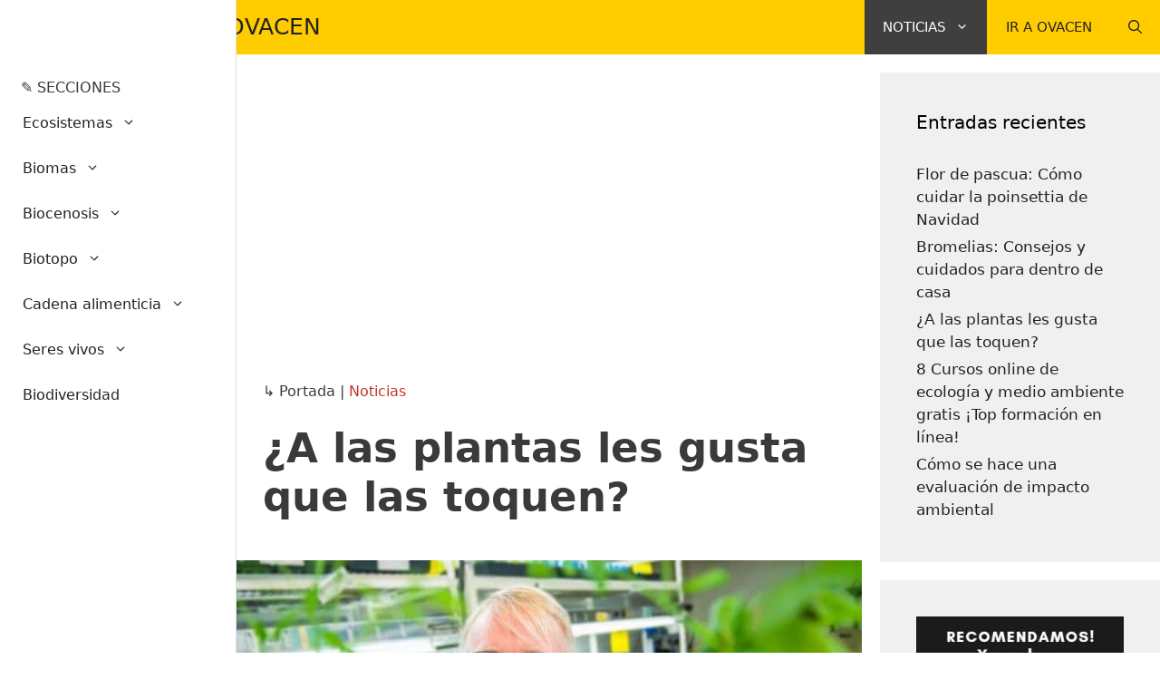

--- FILE ---
content_type: text/html; charset=UTF-8
request_url: https://ecosistemas.ovacen.com/plantas-gusta-toquen/
body_size: 29803
content:
<!DOCTYPE html>
<html lang="es" prefix="og: https://ogp.me/ns#">
<head><meta charset="UTF-8"><script>if(navigator.userAgent.match(/MSIE|Internet Explorer/i)||navigator.userAgent.match(/Trident\/7\..*?rv:11/i)){var href=document.location.href;if(!href.match(/[?&]nowprocket/)){if(href.indexOf("?")==-1){if(href.indexOf("#")==-1){document.location.href=href+"?nowprocket=1"}else{document.location.href=href.replace("#","?nowprocket=1#")}}else{if(href.indexOf("#")==-1){document.location.href=href+"&nowprocket=1"}else{document.location.href=href.replace("#","&nowprocket=1#")}}}}</script><script>(()=>{class RocketLazyLoadScripts{constructor(){this.v="2.0.3",this.userEvents=["keydown","keyup","mousedown","mouseup","mousemove","mouseover","mouseenter","mouseout","mouseleave","touchmove","touchstart","touchend","touchcancel","wheel","click","dblclick","input","visibilitychange"],this.attributeEvents=["onblur","onclick","oncontextmenu","ondblclick","onfocus","onmousedown","onmouseenter","onmouseleave","onmousemove","onmouseout","onmouseover","onmouseup","onmousewheel","onscroll","onsubmit"]}async t(){this.i(),this.o(),/iP(ad|hone)/.test(navigator.userAgent)&&this.h(),this.u(),this.l(this),this.m(),this.k(this),this.p(this),this._(),await Promise.all([this.R(),this.L()]),this.lastBreath=Date.now(),this.S(this),this.P(),this.D(),this.O(),this.M(),await this.C(this.delayedScripts.normal),await this.C(this.delayedScripts.defer),await this.C(this.delayedScripts.async),this.F("domReady"),await this.T(),await this.j(),await this.I(),this.F("windowLoad"),await this.A(),window.dispatchEvent(new Event("rocket-allScriptsLoaded")),this.everythingLoaded=!0,this.lastTouchEnd&&await new Promise((t=>setTimeout(t,500-Date.now()+this.lastTouchEnd))),this.H(),this.F("all"),this.U(),this.W()}i(){this.CSPIssue=sessionStorage.getItem("rocketCSPIssue"),document.addEventListener("securitypolicyviolation",(t=>{this.CSPIssue||"script-src-elem"!==t.violatedDirective||"data"!==t.blockedURI||(this.CSPIssue=!0,sessionStorage.setItem("rocketCSPIssue",!0))}),{isRocket:!0})}o(){window.addEventListener("pageshow",(t=>{this.persisted=t.persisted,this.realWindowLoadedFired=!0}),{isRocket:!0}),window.addEventListener("pagehide",(()=>{this.onFirstUserAction=null}),{isRocket:!0})}h(){let t;function e(e){t=e}window.addEventListener("touchstart",e,{isRocket:!0}),window.addEventListener("touchend",(function i(o){Math.abs(o.changedTouches[0].pageX-t.changedTouches[0].pageX)<10&&Math.abs(o.changedTouches[0].pageY-t.changedTouches[0].pageY)<10&&o.timeStamp-t.timeStamp<200&&(o.target.dispatchEvent(new PointerEvent("click",{target:o.target,bubbles:!0,cancelable:!0,detail:1})),event.preventDefault(),window.removeEventListener("touchstart",e,{isRocket:!0}),window.removeEventListener("touchend",i,{isRocket:!0}))}),{isRocket:!0})}q(t){this.userActionTriggered||("mousemove"!==t.type||this.firstMousemoveIgnored?"keyup"===t.type||"mouseover"===t.type||"mouseout"===t.type||(this.userActionTriggered=!0,this.onFirstUserAction&&this.onFirstUserAction()):this.firstMousemoveIgnored=!0),"click"===t.type&&t.preventDefault(),this.savedUserEvents.length>0&&(t.stopPropagation(),t.stopImmediatePropagation()),"touchstart"===this.lastEvent&&"touchend"===t.type&&(this.lastTouchEnd=Date.now()),"click"===t.type&&(this.lastTouchEnd=0),this.lastEvent=t.type,this.savedUserEvents.push(t)}u(){this.savedUserEvents=[],this.userEventHandler=this.q.bind(this),this.userEvents.forEach((t=>window.addEventListener(t,this.userEventHandler,{passive:!1,isRocket:!0})))}U(){this.userEvents.forEach((t=>window.removeEventListener(t,this.userEventHandler,{passive:!1,isRocket:!0}))),this.savedUserEvents.forEach((t=>{t.target.dispatchEvent(new window[t.constructor.name](t.type,t))}))}m(){this.eventsMutationObserver=new MutationObserver((t=>{const e="return false";for(const i of t){if("attributes"===i.type){const t=i.target.getAttribute(i.attributeName);t&&t!==e&&(i.target.setAttribute("data-rocket-"+i.attributeName,t),i.target["rocket"+i.attributeName]=new Function("event",t),i.target.setAttribute(i.attributeName,e))}"childList"===i.type&&i.addedNodes.forEach((t=>{if(t.nodeType===Node.ELEMENT_NODE)for(const i of t.attributes)this.attributeEvents.includes(i.name)&&i.value&&""!==i.value&&(t.setAttribute("data-rocket-"+i.name,i.value),t["rocket"+i.name]=new Function("event",i.value),t.setAttribute(i.name,e))}))}})),this.eventsMutationObserver.observe(document,{subtree:!0,childList:!0,attributeFilter:this.attributeEvents})}H(){this.eventsMutationObserver.disconnect(),this.attributeEvents.forEach((t=>{document.querySelectorAll("[data-rocket-"+t+"]").forEach((e=>{e.setAttribute(t,e.getAttribute("data-rocket-"+t)),e.removeAttribute("data-rocket-"+t)}))}))}k(t){Object.defineProperty(HTMLElement.prototype,"onclick",{get(){return this.rocketonclick||null},set(e){this.rocketonclick=e,this.setAttribute(t.everythingLoaded?"onclick":"data-rocket-onclick","this.rocketonclick(event)")}})}S(t){function e(e,i){let o=e[i];e[i]=null,Object.defineProperty(e,i,{get:()=>o,set(s){t.everythingLoaded?o=s:e["rocket"+i]=o=s}})}e(document,"onreadystatechange"),e(window,"onload"),e(window,"onpageshow");try{Object.defineProperty(document,"readyState",{get:()=>t.rocketReadyState,set(e){t.rocketReadyState=e},configurable:!0}),document.readyState="loading"}catch(t){console.log("WPRocket DJE readyState conflict, bypassing")}}l(t){this.originalAddEventListener=EventTarget.prototype.addEventListener,this.originalRemoveEventListener=EventTarget.prototype.removeEventListener,this.savedEventListeners=[],EventTarget.prototype.addEventListener=function(e,i,o){o&&o.isRocket||!t.B(e,this)&&!t.userEvents.includes(e)||t.B(e,this)&&!t.userActionTriggered||e.startsWith("rocket-")||t.everythingLoaded?t.originalAddEventListener.call(this,e,i,o):t.savedEventListeners.push({target:this,remove:!1,type:e,func:i,options:o})},EventTarget.prototype.removeEventListener=function(e,i,o){o&&o.isRocket||!t.B(e,this)&&!t.userEvents.includes(e)||t.B(e,this)&&!t.userActionTriggered||e.startsWith("rocket-")||t.everythingLoaded?t.originalRemoveEventListener.call(this,e,i,o):t.savedEventListeners.push({target:this,remove:!0,type:e,func:i,options:o})}}F(t){"all"===t&&(EventTarget.prototype.addEventListener=this.originalAddEventListener,EventTarget.prototype.removeEventListener=this.originalRemoveEventListener),this.savedEventListeners=this.savedEventListeners.filter((e=>{let i=e.type,o=e.target||window;return"domReady"===t&&"DOMContentLoaded"!==i&&"readystatechange"!==i||("windowLoad"===t&&"load"!==i&&"readystatechange"!==i&&"pageshow"!==i||(this.B(i,o)&&(i="rocket-"+i),e.remove?o.removeEventListener(i,e.func,e.options):o.addEventListener(i,e.func,e.options),!1))}))}p(t){let e;function i(e){return t.everythingLoaded?e:e.split(" ").map((t=>"load"===t||t.startsWith("load.")?"rocket-jquery-load":t)).join(" ")}function o(o){function s(e){const s=o.fn[e];o.fn[e]=o.fn.init.prototype[e]=function(){return this[0]===window&&t.userActionTriggered&&("string"==typeof arguments[0]||arguments[0]instanceof String?arguments[0]=i(arguments[0]):"object"==typeof arguments[0]&&Object.keys(arguments[0]).forEach((t=>{const e=arguments[0][t];delete arguments[0][t],arguments[0][i(t)]=e}))),s.apply(this,arguments),this}}if(o&&o.fn&&!t.allJQueries.includes(o)){const e={DOMContentLoaded:[],"rocket-DOMContentLoaded":[]};for(const t in e)document.addEventListener(t,(()=>{e[t].forEach((t=>t()))}),{isRocket:!0});o.fn.ready=o.fn.init.prototype.ready=function(i){function s(){parseInt(o.fn.jquery)>2?setTimeout((()=>i.bind(document)(o))):i.bind(document)(o)}return t.realDomReadyFired?!t.userActionTriggered||t.fauxDomReadyFired?s():e["rocket-DOMContentLoaded"].push(s):e.DOMContentLoaded.push(s),o([])},s("on"),s("one"),s("off"),t.allJQueries.push(o)}e=o}t.allJQueries=[],o(window.jQuery),Object.defineProperty(window,"jQuery",{get:()=>e,set(t){o(t)}})}P(){const t=new Map;document.write=document.writeln=function(e){const i=document.currentScript,o=document.createRange(),s=i.parentElement;let n=t.get(i);void 0===n&&(n=i.nextSibling,t.set(i,n));const c=document.createDocumentFragment();o.setStart(c,0),c.appendChild(o.createContextualFragment(e)),s.insertBefore(c,n)}}async R(){return new Promise((t=>{this.userActionTriggered?t():this.onFirstUserAction=t}))}async L(){return new Promise((t=>{document.addEventListener("DOMContentLoaded",(()=>{this.realDomReadyFired=!0,t()}),{isRocket:!0})}))}async I(){return this.realWindowLoadedFired?Promise.resolve():new Promise((t=>{window.addEventListener("load",t,{isRocket:!0})}))}M(){this.pendingScripts=[];this.scriptsMutationObserver=new MutationObserver((t=>{for(const e of t)e.addedNodes.forEach((t=>{"SCRIPT"!==t.tagName||t.noModule||t.isWPRocket||this.pendingScripts.push({script:t,promise:new Promise((e=>{const i=()=>{const i=this.pendingScripts.findIndex((e=>e.script===t));i>=0&&this.pendingScripts.splice(i,1),e()};t.addEventListener("load",i,{isRocket:!0}),t.addEventListener("error",i,{isRocket:!0}),setTimeout(i,1e3)}))})}))})),this.scriptsMutationObserver.observe(document,{childList:!0,subtree:!0})}async j(){await this.J(),this.pendingScripts.length?(await this.pendingScripts[0].promise,await this.j()):this.scriptsMutationObserver.disconnect()}D(){this.delayedScripts={normal:[],async:[],defer:[]},document.querySelectorAll("script[type$=rocketlazyloadscript]").forEach((t=>{t.hasAttribute("data-rocket-src")?t.hasAttribute("async")&&!1!==t.async?this.delayedScripts.async.push(t):t.hasAttribute("defer")&&!1!==t.defer||"module"===t.getAttribute("data-rocket-type")?this.delayedScripts.defer.push(t):this.delayedScripts.normal.push(t):this.delayedScripts.normal.push(t)}))}async _(){await this.L();let t=[];document.querySelectorAll("script[type$=rocketlazyloadscript][data-rocket-src]").forEach((e=>{let i=e.getAttribute("data-rocket-src");if(i&&!i.startsWith("data:")){i.startsWith("//")&&(i=location.protocol+i);try{const o=new URL(i).origin;o!==location.origin&&t.push({src:o,crossOrigin:e.crossOrigin||"module"===e.getAttribute("data-rocket-type")})}catch(t){}}})),t=[...new Map(t.map((t=>[JSON.stringify(t),t]))).values()],this.N(t,"preconnect")}async $(t){if(await this.G(),!0!==t.noModule||!("noModule"in HTMLScriptElement.prototype))return new Promise((e=>{let i;function o(){(i||t).setAttribute("data-rocket-status","executed"),e()}try{if(navigator.userAgent.includes("Firefox/")||""===navigator.vendor||this.CSPIssue)i=document.createElement("script"),[...t.attributes].forEach((t=>{let e=t.nodeName;"type"!==e&&("data-rocket-type"===e&&(e="type"),"data-rocket-src"===e&&(e="src"),i.setAttribute(e,t.nodeValue))})),t.text&&(i.text=t.text),t.nonce&&(i.nonce=t.nonce),i.hasAttribute("src")?(i.addEventListener("load",o,{isRocket:!0}),i.addEventListener("error",(()=>{i.setAttribute("data-rocket-status","failed-network"),e()}),{isRocket:!0}),setTimeout((()=>{i.isConnected||e()}),1)):(i.text=t.text,o()),i.isWPRocket=!0,t.parentNode.replaceChild(i,t);else{const i=t.getAttribute("data-rocket-type"),s=t.getAttribute("data-rocket-src");i?(t.type=i,t.removeAttribute("data-rocket-type")):t.removeAttribute("type"),t.addEventListener("load",o,{isRocket:!0}),t.addEventListener("error",(i=>{this.CSPIssue&&i.target.src.startsWith("data:")?(console.log("WPRocket: CSP fallback activated"),t.removeAttribute("src"),this.$(t).then(e)):(t.setAttribute("data-rocket-status","failed-network"),e())}),{isRocket:!0}),s?(t.fetchPriority="high",t.removeAttribute("data-rocket-src"),t.src=s):t.src="data:text/javascript;base64,"+window.btoa(unescape(encodeURIComponent(t.text)))}}catch(i){t.setAttribute("data-rocket-status","failed-transform"),e()}}));t.setAttribute("data-rocket-status","skipped")}async C(t){const e=t.shift();return e?(e.isConnected&&await this.$(e),this.C(t)):Promise.resolve()}O(){this.N([...this.delayedScripts.normal,...this.delayedScripts.defer,...this.delayedScripts.async],"preload")}N(t,e){this.trash=this.trash||[];let i=!0;var o=document.createDocumentFragment();t.forEach((t=>{const s=t.getAttribute&&t.getAttribute("data-rocket-src")||t.src;if(s&&!s.startsWith("data:")){const n=document.createElement("link");n.href=s,n.rel=e,"preconnect"!==e&&(n.as="script",n.fetchPriority=i?"high":"low"),t.getAttribute&&"module"===t.getAttribute("data-rocket-type")&&(n.crossOrigin=!0),t.crossOrigin&&(n.crossOrigin=t.crossOrigin),t.integrity&&(n.integrity=t.integrity),t.nonce&&(n.nonce=t.nonce),o.appendChild(n),this.trash.push(n),i=!1}})),document.head.appendChild(o)}W(){this.trash.forEach((t=>t.remove()))}async T(){try{document.readyState="interactive"}catch(t){}this.fauxDomReadyFired=!0;try{await this.G(),document.dispatchEvent(new Event("rocket-readystatechange")),await this.G(),document.rocketonreadystatechange&&document.rocketonreadystatechange(),await this.G(),document.dispatchEvent(new Event("rocket-DOMContentLoaded")),await this.G(),window.dispatchEvent(new Event("rocket-DOMContentLoaded"))}catch(t){console.error(t)}}async A(){try{document.readyState="complete"}catch(t){}try{await this.G(),document.dispatchEvent(new Event("rocket-readystatechange")),await this.G(),document.rocketonreadystatechange&&document.rocketonreadystatechange(),await this.G(),window.dispatchEvent(new Event("rocket-load")),await this.G(),window.rocketonload&&window.rocketonload(),await this.G(),this.allJQueries.forEach((t=>t(window).trigger("rocket-jquery-load"))),await this.G();const t=new Event("rocket-pageshow");t.persisted=this.persisted,window.dispatchEvent(t),await this.G(),window.rocketonpageshow&&window.rocketonpageshow({persisted:this.persisted})}catch(t){console.error(t)}}async G(){Date.now()-this.lastBreath>45&&(await this.J(),this.lastBreath=Date.now())}async J(){return document.hidden?new Promise((t=>setTimeout(t))):new Promise((t=>requestAnimationFrame(t)))}B(t,e){return e===document&&"readystatechange"===t||(e===document&&"DOMContentLoaded"===t||(e===window&&"DOMContentLoaded"===t||(e===window&&"load"===t||e===window&&"pageshow"===t)))}static run(){(new RocketLazyLoadScripts).t()}}RocketLazyLoadScripts.run()})();</script>
	    <link rel="icon" type="image/svg+xml" href="data:image/svg+xml,<svg xmlns=%22http://www.w3.org/2000/svg%22 width=%22256%22 height=%22256%22 viewBox=%220 0 100 100%22><rect width=%22100%22 height=%22100%22 rx=%220%22 fill=%22%23ffcd00%22></rect><path d=%22M76.10 50L76.10 50Q76.10 57.02 74.12 62.38Q72.14 67.73 68.63 71.28Q65.12 74.84 60.35 76.69Q55.58 78.53 50 78.53L50 78.53Q44.42 78.53 39.65 76.69Q34.88 74.84 31.37 71.28Q27.86 67.73 25.88 62.38Q23.90 57.02 23.90 50L23.90 50Q23.90 42.98 25.93 37.67Q27.95 32.36 31.46 28.76Q34.97 25.16 39.74 23.32Q44.51 21.47 50 21.47L50 21.47Q55.49 21.47 60.26 23.32Q65.03 25.16 68.54 28.76Q72.05 32.36 74.08 37.67Q76.10 42.98 76.10 50ZM68.63 50L68.63 50Q68.63 39.20 63.55 33.44Q58.46 27.68 50 27.68L50 27.68Q45.77 27.68 42.35 29.16Q38.93 30.65 36.50 33.48Q34.07 36.32 32.77 40.46Q31.46 44.60 31.46 50L31.46 50Q31.46 60.80 36.50 66.56Q41.54 72.32 50 72.32L50 72.32Q58.55 72.32 63.59 66.56Q68.63 60.80 68.63 50Z%22 fill=%22%23000000%22></path></svg>" />
	<link rel="icon" href="/favicon.ico" sizes="any">
	<link rel="apple-touch-icon" href="/apple-touch-icon.png">
	
	<script async src="https://pagead2.googlesyndication.com/pagead/js/adsbygoogle.js?client=ca-pub-1841697550666945"
     crossorigin="anonymous"></script>
	<meta name="google-site-verification" content="VGMnCG56FozLcWXWrGJqkc2bBaOi6UiQfsYd5y2RnZc" />
	<link rel="profile" href="https://gmpg.org/xfn/11">
	<meta name="viewport" content="width=device-width, initial-scale=1">
<!-- Optimización para motores de búsqueda de Rank Math -  https://rankmath.com/ -->
<title>¿A las plantas les gusta que las toquen? | OVACEN</title>
<meta name="description" content="Hay muchos consejos de jardinería que corren por la red pero... ¿A las plantas en realidad les gusta que las toquen y den masajes?"/>
<meta name="robots" content="follow, index, max-snippet:-1, max-video-preview:-1, max-image-preview:large"/>
<link rel="canonical" href="https://ecosistemas.ovacen.com/plantas-gusta-toquen/" />
<meta property="og:locale" content="es_ES" />
<meta property="og:type" content="article" />
<meta property="og:title" content="¿A las plantas les gusta que las toquen? | OVACEN" />
<meta property="og:description" content="Hay muchos consejos de jardinería que corren por la red pero... ¿A las plantas en realidad les gusta que las toquen y den masajes?" />
<meta property="og:url" content="https://ecosistemas.ovacen.com/plantas-gusta-toquen/" />
<meta property="og:site_name" content="OVACEN" />
<meta property="article:publisher" content="https://www.facebook.com/OVACEN" />
<meta property="article:tag" content="cuidados" />
<meta property="article:tag" content="plantas" />
<meta property="article:section" content="Noticias" />
<meta property="og:updated_time" content="2023-12-19T09:07:12+00:00" />
<meta property="og:image" content="https://ecosistemas.ovacen.com/wp-content/uploads/2018/12/tocar-plantas.jpg" />
<meta property="og:image:secure_url" content="https://ecosistemas.ovacen.com/wp-content/uploads/2018/12/tocar-plantas.jpg" />
<meta property="og:image:width" content="787" />
<meta property="og:image:height" content="472" />
<meta property="og:image:alt" content="tocar plantas" />
<meta property="og:image:type" content="image/jpeg" />
<meta name="twitter:card" content="summary_large_image" />
<meta name="twitter:title" content="¿A las plantas les gusta que las toquen? | OVACEN" />
<meta name="twitter:description" content="Hay muchos consejos de jardinería que corren por la red pero... ¿A las plantas en realidad les gusta que las toquen y den masajes?" />
<meta name="twitter:site" content="@@OVACEN" />
<meta name="twitter:creator" content="@@OVACEN" />
<meta name="twitter:image" content="https://ecosistemas.ovacen.com/wp-content/uploads/2018/12/tocar-plantas.jpg" />
<meta name="twitter:label1" content="Escrito por" />
<meta name="twitter:data1" content="Pau Segui" />
<meta name="twitter:label2" content="Tiempo de lectura" />
<meta name="twitter:data2" content="2 minutos" />
<!-- /Plugin Rank Math WordPress SEO -->

<style id='wp-img-auto-sizes-contain-inline-css'>
img:is([sizes=auto i],[sizes^="auto," i]){contain-intrinsic-size:3000px 1500px}
/*# sourceURL=wp-img-auto-sizes-contain-inline-css */
</style>
<style id='wp-block-library-inline-css'>
:root{--wp-block-synced-color:#7a00df;--wp-block-synced-color--rgb:122,0,223;--wp-bound-block-color:var(--wp-block-synced-color);--wp-editor-canvas-background:#ddd;--wp-admin-theme-color:#007cba;--wp-admin-theme-color--rgb:0,124,186;--wp-admin-theme-color-darker-10:#006ba1;--wp-admin-theme-color-darker-10--rgb:0,107,160.5;--wp-admin-theme-color-darker-20:#005a87;--wp-admin-theme-color-darker-20--rgb:0,90,135;--wp-admin-border-width-focus:2px}@media (min-resolution:192dpi){:root{--wp-admin-border-width-focus:1.5px}}.wp-element-button{cursor:pointer}:root .has-very-light-gray-background-color{background-color:#eee}:root .has-very-dark-gray-background-color{background-color:#313131}:root .has-very-light-gray-color{color:#eee}:root .has-very-dark-gray-color{color:#313131}:root .has-vivid-green-cyan-to-vivid-cyan-blue-gradient-background{background:linear-gradient(135deg,#00d084,#0693e3)}:root .has-purple-crush-gradient-background{background:linear-gradient(135deg,#34e2e4,#4721fb 50%,#ab1dfe)}:root .has-hazy-dawn-gradient-background{background:linear-gradient(135deg,#faaca8,#dad0ec)}:root .has-subdued-olive-gradient-background{background:linear-gradient(135deg,#fafae1,#67a671)}:root .has-atomic-cream-gradient-background{background:linear-gradient(135deg,#fdd79a,#004a59)}:root .has-nightshade-gradient-background{background:linear-gradient(135deg,#330968,#31cdcf)}:root .has-midnight-gradient-background{background:linear-gradient(135deg,#020381,#2874fc)}:root{--wp--preset--font-size--normal:16px;--wp--preset--font-size--huge:42px}.has-regular-font-size{font-size:1em}.has-larger-font-size{font-size:2.625em}.has-normal-font-size{font-size:var(--wp--preset--font-size--normal)}.has-huge-font-size{font-size:var(--wp--preset--font-size--huge)}.has-text-align-center{text-align:center}.has-text-align-left{text-align:left}.has-text-align-right{text-align:right}.has-fit-text{white-space:nowrap!important}#end-resizable-editor-section{display:none}.aligncenter{clear:both}.items-justified-left{justify-content:flex-start}.items-justified-center{justify-content:center}.items-justified-right{justify-content:flex-end}.items-justified-space-between{justify-content:space-between}.screen-reader-text{border:0;clip-path:inset(50%);height:1px;margin:-1px;overflow:hidden;padding:0;position:absolute;width:1px;word-wrap:normal!important}.screen-reader-text:focus{background-color:#ddd;clip-path:none;color:#444;display:block;font-size:1em;height:auto;left:5px;line-height:normal;padding:15px 23px 14px;text-decoration:none;top:5px;width:auto;z-index:100000}html :where(.has-border-color){border-style:solid}html :where([style*=border-top-color]){border-top-style:solid}html :where([style*=border-right-color]){border-right-style:solid}html :where([style*=border-bottom-color]){border-bottom-style:solid}html :where([style*=border-left-color]){border-left-style:solid}html :where([style*=border-width]){border-style:solid}html :where([style*=border-top-width]){border-top-style:solid}html :where([style*=border-right-width]){border-right-style:solid}html :where([style*=border-bottom-width]){border-bottom-style:solid}html :where([style*=border-left-width]){border-left-style:solid}html :where(img[class*=wp-image-]){height:auto;max-width:100%}:where(figure){margin:0 0 1em}html :where(.is-position-sticky){--wp-admin--admin-bar--position-offset:var(--wp-admin--admin-bar--height,0px)}@media screen and (max-width:600px){html :where(.is-position-sticky){--wp-admin--admin-bar--position-offset:0px}}

/*# sourceURL=wp-block-library-inline-css */
</style><style id='global-styles-inline-css'>
:root{--wp--preset--aspect-ratio--square: 1;--wp--preset--aspect-ratio--4-3: 4/3;--wp--preset--aspect-ratio--3-4: 3/4;--wp--preset--aspect-ratio--3-2: 3/2;--wp--preset--aspect-ratio--2-3: 2/3;--wp--preset--aspect-ratio--16-9: 16/9;--wp--preset--aspect-ratio--9-16: 9/16;--wp--preset--color--black: #000000;--wp--preset--color--cyan-bluish-gray: #abb8c3;--wp--preset--color--white: #ffffff;--wp--preset--color--pale-pink: #f78da7;--wp--preset--color--vivid-red: #cf2e2e;--wp--preset--color--luminous-vivid-orange: #ff6900;--wp--preset--color--luminous-vivid-amber: #fcb900;--wp--preset--color--light-green-cyan: #7bdcb5;--wp--preset--color--vivid-green-cyan: #00d084;--wp--preset--color--pale-cyan-blue: #8ed1fc;--wp--preset--color--vivid-cyan-blue: #0693e3;--wp--preset--color--vivid-purple: #9b51e0;--wp--preset--color--contrast: var(--contrast);--wp--preset--color--contrast-2: var(--contrast-2);--wp--preset--color--contrast-3: var(--contrast-3);--wp--preset--color--base: var(--base);--wp--preset--color--base-2: var(--base-2);--wp--preset--color--base-3: var(--base-3);--wp--preset--color--accent: var(--accent);--wp--preset--gradient--vivid-cyan-blue-to-vivid-purple: linear-gradient(135deg,rgb(6,147,227) 0%,rgb(155,81,224) 100%);--wp--preset--gradient--light-green-cyan-to-vivid-green-cyan: linear-gradient(135deg,rgb(122,220,180) 0%,rgb(0,208,130) 100%);--wp--preset--gradient--luminous-vivid-amber-to-luminous-vivid-orange: linear-gradient(135deg,rgb(252,185,0) 0%,rgb(255,105,0) 100%);--wp--preset--gradient--luminous-vivid-orange-to-vivid-red: linear-gradient(135deg,rgb(255,105,0) 0%,rgb(207,46,46) 100%);--wp--preset--gradient--very-light-gray-to-cyan-bluish-gray: linear-gradient(135deg,rgb(238,238,238) 0%,rgb(169,184,195) 100%);--wp--preset--gradient--cool-to-warm-spectrum: linear-gradient(135deg,rgb(74,234,220) 0%,rgb(151,120,209) 20%,rgb(207,42,186) 40%,rgb(238,44,130) 60%,rgb(251,105,98) 80%,rgb(254,248,76) 100%);--wp--preset--gradient--blush-light-purple: linear-gradient(135deg,rgb(255,206,236) 0%,rgb(152,150,240) 100%);--wp--preset--gradient--blush-bordeaux: linear-gradient(135deg,rgb(254,205,165) 0%,rgb(254,45,45) 50%,rgb(107,0,62) 100%);--wp--preset--gradient--luminous-dusk: linear-gradient(135deg,rgb(255,203,112) 0%,rgb(199,81,192) 50%,rgb(65,88,208) 100%);--wp--preset--gradient--pale-ocean: linear-gradient(135deg,rgb(255,245,203) 0%,rgb(182,227,212) 50%,rgb(51,167,181) 100%);--wp--preset--gradient--electric-grass: linear-gradient(135deg,rgb(202,248,128) 0%,rgb(113,206,126) 100%);--wp--preset--gradient--midnight: linear-gradient(135deg,rgb(2,3,129) 0%,rgb(40,116,252) 100%);--wp--preset--font-size--small: 13px;--wp--preset--font-size--medium: 20px;--wp--preset--font-size--large: 36px;--wp--preset--font-size--x-large: 42px;--wp--preset--spacing--20: 0.44rem;--wp--preset--spacing--30: 0.67rem;--wp--preset--spacing--40: 1rem;--wp--preset--spacing--50: 1.5rem;--wp--preset--spacing--60: 2.25rem;--wp--preset--spacing--70: 3.38rem;--wp--preset--spacing--80: 5.06rem;--wp--preset--shadow--natural: 6px 6px 9px rgba(0, 0, 0, 0.2);--wp--preset--shadow--deep: 12px 12px 50px rgba(0, 0, 0, 0.4);--wp--preset--shadow--sharp: 6px 6px 0px rgba(0, 0, 0, 0.2);--wp--preset--shadow--outlined: 6px 6px 0px -3px rgb(255, 255, 255), 6px 6px rgb(0, 0, 0);--wp--preset--shadow--crisp: 6px 6px 0px rgb(0, 0, 0);}:where(.is-layout-flex){gap: 0.5em;}:where(.is-layout-grid){gap: 0.5em;}body .is-layout-flex{display: flex;}.is-layout-flex{flex-wrap: wrap;align-items: center;}.is-layout-flex > :is(*, div){margin: 0;}body .is-layout-grid{display: grid;}.is-layout-grid > :is(*, div){margin: 0;}:where(.wp-block-columns.is-layout-flex){gap: 2em;}:where(.wp-block-columns.is-layout-grid){gap: 2em;}:where(.wp-block-post-template.is-layout-flex){gap: 1.25em;}:where(.wp-block-post-template.is-layout-grid){gap: 1.25em;}.has-black-color{color: var(--wp--preset--color--black) !important;}.has-cyan-bluish-gray-color{color: var(--wp--preset--color--cyan-bluish-gray) !important;}.has-white-color{color: var(--wp--preset--color--white) !important;}.has-pale-pink-color{color: var(--wp--preset--color--pale-pink) !important;}.has-vivid-red-color{color: var(--wp--preset--color--vivid-red) !important;}.has-luminous-vivid-orange-color{color: var(--wp--preset--color--luminous-vivid-orange) !important;}.has-luminous-vivid-amber-color{color: var(--wp--preset--color--luminous-vivid-amber) !important;}.has-light-green-cyan-color{color: var(--wp--preset--color--light-green-cyan) !important;}.has-vivid-green-cyan-color{color: var(--wp--preset--color--vivid-green-cyan) !important;}.has-pale-cyan-blue-color{color: var(--wp--preset--color--pale-cyan-blue) !important;}.has-vivid-cyan-blue-color{color: var(--wp--preset--color--vivid-cyan-blue) !important;}.has-vivid-purple-color{color: var(--wp--preset--color--vivid-purple) !important;}.has-black-background-color{background-color: var(--wp--preset--color--black) !important;}.has-cyan-bluish-gray-background-color{background-color: var(--wp--preset--color--cyan-bluish-gray) !important;}.has-white-background-color{background-color: var(--wp--preset--color--white) !important;}.has-pale-pink-background-color{background-color: var(--wp--preset--color--pale-pink) !important;}.has-vivid-red-background-color{background-color: var(--wp--preset--color--vivid-red) !important;}.has-luminous-vivid-orange-background-color{background-color: var(--wp--preset--color--luminous-vivid-orange) !important;}.has-luminous-vivid-amber-background-color{background-color: var(--wp--preset--color--luminous-vivid-amber) !important;}.has-light-green-cyan-background-color{background-color: var(--wp--preset--color--light-green-cyan) !important;}.has-vivid-green-cyan-background-color{background-color: var(--wp--preset--color--vivid-green-cyan) !important;}.has-pale-cyan-blue-background-color{background-color: var(--wp--preset--color--pale-cyan-blue) !important;}.has-vivid-cyan-blue-background-color{background-color: var(--wp--preset--color--vivid-cyan-blue) !important;}.has-vivid-purple-background-color{background-color: var(--wp--preset--color--vivid-purple) !important;}.has-black-border-color{border-color: var(--wp--preset--color--black) !important;}.has-cyan-bluish-gray-border-color{border-color: var(--wp--preset--color--cyan-bluish-gray) !important;}.has-white-border-color{border-color: var(--wp--preset--color--white) !important;}.has-pale-pink-border-color{border-color: var(--wp--preset--color--pale-pink) !important;}.has-vivid-red-border-color{border-color: var(--wp--preset--color--vivid-red) !important;}.has-luminous-vivid-orange-border-color{border-color: var(--wp--preset--color--luminous-vivid-orange) !important;}.has-luminous-vivid-amber-border-color{border-color: var(--wp--preset--color--luminous-vivid-amber) !important;}.has-light-green-cyan-border-color{border-color: var(--wp--preset--color--light-green-cyan) !important;}.has-vivid-green-cyan-border-color{border-color: var(--wp--preset--color--vivid-green-cyan) !important;}.has-pale-cyan-blue-border-color{border-color: var(--wp--preset--color--pale-cyan-blue) !important;}.has-vivid-cyan-blue-border-color{border-color: var(--wp--preset--color--vivid-cyan-blue) !important;}.has-vivid-purple-border-color{border-color: var(--wp--preset--color--vivid-purple) !important;}.has-vivid-cyan-blue-to-vivid-purple-gradient-background{background: var(--wp--preset--gradient--vivid-cyan-blue-to-vivid-purple) !important;}.has-light-green-cyan-to-vivid-green-cyan-gradient-background{background: var(--wp--preset--gradient--light-green-cyan-to-vivid-green-cyan) !important;}.has-luminous-vivid-amber-to-luminous-vivid-orange-gradient-background{background: var(--wp--preset--gradient--luminous-vivid-amber-to-luminous-vivid-orange) !important;}.has-luminous-vivid-orange-to-vivid-red-gradient-background{background: var(--wp--preset--gradient--luminous-vivid-orange-to-vivid-red) !important;}.has-very-light-gray-to-cyan-bluish-gray-gradient-background{background: var(--wp--preset--gradient--very-light-gray-to-cyan-bluish-gray) !important;}.has-cool-to-warm-spectrum-gradient-background{background: var(--wp--preset--gradient--cool-to-warm-spectrum) !important;}.has-blush-light-purple-gradient-background{background: var(--wp--preset--gradient--blush-light-purple) !important;}.has-blush-bordeaux-gradient-background{background: var(--wp--preset--gradient--blush-bordeaux) !important;}.has-luminous-dusk-gradient-background{background: var(--wp--preset--gradient--luminous-dusk) !important;}.has-pale-ocean-gradient-background{background: var(--wp--preset--gradient--pale-ocean) !important;}.has-electric-grass-gradient-background{background: var(--wp--preset--gradient--electric-grass) !important;}.has-midnight-gradient-background{background: var(--wp--preset--gradient--midnight) !important;}.has-small-font-size{font-size: var(--wp--preset--font-size--small) !important;}.has-medium-font-size{font-size: var(--wp--preset--font-size--medium) !important;}.has-large-font-size{font-size: var(--wp--preset--font-size--large) !important;}.has-x-large-font-size{font-size: var(--wp--preset--font-size--x-large) !important;}
/*# sourceURL=global-styles-inline-css */
</style>

<style id='classic-theme-styles-inline-css'>
/*! This file is auto-generated */
.wp-block-button__link{color:#fff;background-color:#32373c;border-radius:9999px;box-shadow:none;text-decoration:none;padding:calc(.667em + 2px) calc(1.333em + 2px);font-size:1.125em}.wp-block-file__button{background:#32373c;color:#fff;text-decoration:none}
/*# sourceURL=/wp-includes/css/classic-themes.min.css */
</style>
<link data-minify="1" rel='stylesheet' id='inline-related-posts-top-css' href='https://ecosistemas.ovacen.com/wp-content/cache/min/1/wp-content/plugins/inline-related-articulos-v1.0/styles.css?ver=1759250331' media='all' />
<link rel='stylesheet' id='novashare-css-css' href='https://ecosistemas.ovacen.com/wp-content/plugins/novashare/css/style.min.css?ver=1.5.1' media='all' />
<link rel='stylesheet' id='generate-style-grid-css' href='https://ecosistemas.ovacen.com/wp-content/themes/generatepress/assets/css/unsemantic-grid.min.css?ver=3.6.1' media='all' />
<link rel='stylesheet' id='generate-style-css' href='https://ecosistemas.ovacen.com/wp-content/themes/generatepress/assets/css/style.min.css?ver=3.6.1' media='all' />
<style id='generate-style-inline-css'>
.no-featured-image-padding .featured-image {margin-left:-40px;margin-right:-40px;}.post-image-above-header .no-featured-image-padding .inside-article .featured-image {margin-top:-40px;}@media (max-width:768px){.no-featured-image-padding .featured-image {margin-left:-30px;margin-right:-30px;}.post-image-above-header .no-featured-image-padding .inside-article .featured-image {margin-top:-30px;}}
body{background-color:#ffffff;color:#3a3a3a;}a{color:var(--contrast);}a:hover, a:focus, a:active{color:var(--contrast-2);}body .grid-container{max-width:1200px;}.wp-block-group__inner-container{max-width:1200px;margin-left:auto;margin-right:auto;}.navigation-search{position:absolute;left:-99999px;pointer-events:none;visibility:hidden;z-index:20;width:100%;top:0;transition:opacity 100ms ease-in-out;opacity:0;}.navigation-search.nav-search-active{left:0;right:0;pointer-events:auto;visibility:visible;opacity:1;}.navigation-search input[type="search"]{outline:0;border:0;vertical-align:bottom;line-height:1;opacity:0.9;width:100%;z-index:20;border-radius:0;-webkit-appearance:none;height:60px;}.navigation-search input::-ms-clear{display:none;width:0;height:0;}.navigation-search input::-ms-reveal{display:none;width:0;height:0;}.navigation-search input::-webkit-search-decoration, .navigation-search input::-webkit-search-cancel-button, .navigation-search input::-webkit-search-results-button, .navigation-search input::-webkit-search-results-decoration{display:none;}.main-navigation li.search-item{z-index:21;}li.search-item.active{transition:opacity 100ms ease-in-out;}.nav-left-sidebar .main-navigation li.search-item.active,.nav-right-sidebar .main-navigation li.search-item.active{width:auto;display:inline-block;float:right;}.gen-sidebar-nav .navigation-search{top:auto;bottom:0;}:root{--contrast:#222222;--contrast-2:#575760;--contrast-3:#b2b2be;--base:#f0f0f0;--base-2:#f7f8f9;--base-3:#ffffff;--accent:#1e73be;}:root .has-contrast-color{color:var(--contrast);}:root .has-contrast-background-color{background-color:var(--contrast);}:root .has-contrast-2-color{color:var(--contrast-2);}:root .has-contrast-2-background-color{background-color:var(--contrast-2);}:root .has-contrast-3-color{color:var(--contrast-3);}:root .has-contrast-3-background-color{background-color:var(--contrast-3);}:root .has-base-color{color:var(--base);}:root .has-base-background-color{background-color:var(--base);}:root .has-base-2-color{color:var(--base-2);}:root .has-base-2-background-color{background-color:var(--base-2);}:root .has-base-3-color{color:var(--base-3);}:root .has-base-3-background-color{background-color:var(--base-3);}:root .has-accent-color{color:var(--accent);}:root .has-accent-background-color{background-color:var(--accent);}body, button, input, select, textarea{font-family:-apple-system, system-ui, BlinkMacSystemFont, "Segoe UI", Helvetica, Arial, sans-serif, "Apple Color Emoji", "Segoe UI Emoji", "Segoe UI Symbol";font-size:21px;}body{line-height:1.5;}.entry-content > [class*="wp-block-"]:not(:last-child):not(.wp-block-heading){margin-bottom:1.5em;}.main-title{font-weight:600;}.main-navigation a, .menu-toggle{text-transform:uppercase;}.main-navigation .main-nav ul ul li a{font-size:14px;}.sidebar .widget, .footer-widgets .widget{font-size:17px;}h1{font-weight:600;font-size:45px;}h2{font-weight:600;font-size:40px;}h3{font-weight:500;font-size:33px;}h4{font-size:29px;}h5{font-size:24px;}@media (max-width:768px){.main-title{font-size:20px;}h1{font-size:40px;}h2{font-size:38px;}h3{font-size:33px;}h4{font-size:29px;}h5{font-size:24px;}}.top-bar{background-color:#636363;color:#ffffff;}.top-bar a{color:#ffffff;}.top-bar a:hover{color:#303030;}.site-header{background-color:#ffcc00;color:#3a3a3a;}.site-header a{color:#3a3a3a;}.main-title a,.main-title a:hover{color:var(--contrast);}.site-description{color:#757575;}.mobile-menu-control-wrapper .menu-toggle,.mobile-menu-control-wrapper .menu-toggle:hover,.mobile-menu-control-wrapper .menu-toggle:focus,.has-inline-mobile-toggle #site-navigation.toggled{background-color:rgba(0, 0, 0, 0.02);}.main-navigation,.main-navigation ul ul{background-color:#ffcc00;}.main-navigation .main-nav ul li a, .main-navigation .menu-toggle, .main-navigation .menu-bar-items{color:var(--contrast);}.main-navigation .main-nav ul li:not([class*="current-menu-"]):hover > a, .main-navigation .main-nav ul li:not([class*="current-menu-"]):focus > a, .main-navigation .main-nav ul li.sfHover:not([class*="current-menu-"]) > a, .main-navigation .menu-bar-item:hover > a, .main-navigation .menu-bar-item.sfHover > a{color:var(--contrast-3);background-color:#3f3f3f;}button.menu-toggle:hover,button.menu-toggle:focus,.main-navigation .mobile-bar-items a,.main-navigation .mobile-bar-items a:hover,.main-navigation .mobile-bar-items a:focus{color:var(--contrast);}.main-navigation .main-nav ul li[class*="current-menu-"] > a{color:#ffffff;background-color:#3f3f3f;}.navigation-search input[type="search"],.navigation-search input[type="search"]:active, .navigation-search input[type="search"]:focus, .main-navigation .main-nav ul li.search-item.active > a, .main-navigation .menu-bar-items .search-item.active > a{color:var(--contrast-3);background-color:#3f3f3f;}.main-navigation ul ul{background-color:#3f3f3f;}.main-navigation .main-nav ul ul li a{color:#ffffff;}.main-navigation .main-nav ul ul li:not([class*="current-menu-"]):hover > a,.main-navigation .main-nav ul ul li:not([class*="current-menu-"]):focus > a, .main-navigation .main-nav ul ul li.sfHover:not([class*="current-menu-"]) > a{color:#ffffff;background-color:#4f4f4f;}.main-navigation .main-nav ul ul li[class*="current-menu-"] > a{color:#ffffff;background-color:#4f4f4f;}.separate-containers .inside-article, .separate-containers .comments-area, .separate-containers .page-header, .one-container .container, .separate-containers .paging-navigation, .inside-page-header{background-color:#ffffff;}.entry-meta{color:#595959;}.entry-meta a{color:#595959;}.entry-meta a:hover{color:#1e73be;}.sidebar .widget{background-color:var(--base);}.sidebar .widget .widget-title{color:#000000;}.footer-widgets{background-color:var(--base-2);}.footer-widgets .widget-title{color:#000000;}.site-info{color:#ffffff;background-color:#222222;}.site-info a{color:#ffffff;}.site-info a:hover{color:#606060;}.footer-bar .widget_nav_menu .current-menu-item a{color:#606060;}input[type="text"],input[type="email"],input[type="url"],input[type="password"],input[type="search"],input[type="tel"],input[type="number"],textarea,select{color:#666666;background-color:#fafafa;border-color:#cccccc;}input[type="text"]:focus,input[type="email"]:focus,input[type="url"]:focus,input[type="password"]:focus,input[type="search"]:focus,input[type="tel"]:focus,input[type="number"]:focus,textarea:focus,select:focus{color:#666666;background-color:#ffffff;border-color:#bfbfbf;}button,html input[type="button"],input[type="reset"],input[type="submit"],a.button,a.wp-block-button__link:not(.has-background){color:#ffffff;background-color:#666666;}button:hover,html input[type="button"]:hover,input[type="reset"]:hover,input[type="submit"]:hover,a.button:hover,button:focus,html input[type="button"]:focus,input[type="reset"]:focus,input[type="submit"]:focus,a.button:focus,a.wp-block-button__link:not(.has-background):active,a.wp-block-button__link:not(.has-background):focus,a.wp-block-button__link:not(.has-background):hover{color:#ffffff;background-color:#3f3f3f;}a.generate-back-to-top{background-color:rgba( 0,0,0,0.4 );color:#ffffff;}a.generate-back-to-top:hover,a.generate-back-to-top:focus{background-color:rgba( 0,0,0,0.6 );color:#ffffff;}:root{--gp-search-modal-bg-color:var(--base-3);--gp-search-modal-text-color:var(--contrast);--gp-search-modal-overlay-bg-color:rgba(0,0,0,0.2);}@media (max-width: 950px){.main-navigation .menu-bar-item:hover > a, .main-navigation .menu-bar-item.sfHover > a{background:none;color:var(--contrast);}}.inside-top-bar{padding:10px;}.site-main .wp-block-group__inner-container{padding:40px;}.entry-content .alignwide, body:not(.no-sidebar) .entry-content .alignfull{margin-left:-40px;width:calc(100% + 80px);max-width:calc(100% + 80px);}.container.grid-container{max-width:1280px;}.rtl .menu-item-has-children .dropdown-menu-toggle{padding-left:20px;}.rtl .main-navigation .main-nav ul li.menu-item-has-children > a{padding-right:20px;}.site-info{padding:20px;}@media (max-width:768px){.separate-containers .inside-article, .separate-containers .comments-area, .separate-containers .page-header, .separate-containers .paging-navigation, .one-container .site-content, .inside-page-header{padding:30px;}.site-main .wp-block-group__inner-container{padding:30px;}.site-info{padding-right:10px;padding-left:10px;}.entry-content .alignwide, body:not(.no-sidebar) .entry-content .alignfull{margin-left:-30px;width:calc(100% + 60px);max-width:calc(100% + 60px);}}@media (max-width: 950px){.main-navigation .menu-toggle,.main-navigation .mobile-bar-items,.sidebar-nav-mobile:not(#sticky-placeholder){display:block;}.main-navigation ul,.gen-sidebar-nav{display:none;}[class*="nav-float-"] .site-header .inside-header > *{float:none;clear:both;}}
.dynamic-author-image-rounded{border-radius:100%;}.dynamic-featured-image, .dynamic-author-image{vertical-align:middle;}.one-container.blog .dynamic-content-template:not(:last-child), .one-container.archive .dynamic-content-template:not(:last-child){padding-bottom:0px;}.dynamic-entry-excerpt > p:last-child{margin-bottom:0px;}
.navigation-branding .main-title{font-weight:600;text-transform:none;font-size:25px;}@media (max-width: 950px){.navigation-branding .main-title{font-size:20px;}}
/*# sourceURL=generate-style-inline-css */
</style>
<link rel='stylesheet' id='generate-mobile-style-css' href='https://ecosistemas.ovacen.com/wp-content/themes/generatepress/assets/css/mobile.min.css?ver=3.6.1' media='all' />
<style id='generateblocks-inline-css'>
.gb-block-image-40af27fa{text-align:center;}.gb-image-40af27fa{vertical-align:middle;}.gb-container.gb-tabs__item:not(.gb-tabs__item-open){display:none;}.gb-container-d0548e03{background-color:var(--base-2);}.gb-container-5aa5474d{background-color:var(--base-2);}.gb-container-392ad020{border-bottom:1px solid #c8c8c8;}.gb-container-e8d31666:not(.gb-accordion__item-open) > .gb-accordion__content{display:none;}.gb-container-5910bee0{padding:20px;margin-bottom:20px;background-color:#fafafa;}.gb-accordion__item:not(.gb-accordion__item-open) > .gb-button .gb-accordion__icon-open{display:none;}.gb-accordion__item.gb-accordion__item-open > .gb-button .gb-accordion__icon{display:none;}button.gb-button-63e37046{display:inline-flex;align-items:center;justify-content:space-between;column-gap:0.5em;width:100%;font-size:17px;text-align:left;padding:5px;background-color:#ffffff;color:#000000;text-decoration:none;}button.gb-button-63e37046:hover, button.gb-button-63e37046:active, button.gb-button-63e37046:focus{background-color:#ffffff;color:#222222;}button.gb-button-63e37046.gb-block-is-current, button.gb-button-63e37046.gb-block-is-current:hover, button.gb-button-63e37046.gb-block-is-current:active, button.gb-button-63e37046.gb-block-is-current:focus{background-color:#fafafa;color:#000000;}button.gb-button-63e37046 .gb-icon{line-height:0;}button.gb-button-63e37046 .gb-icon svg{width:0.8em;height:0.8em;fill:currentColor;}@media (max-width: 1024px) and (min-width: 768px) {.gb-container-6f4f885a{display:none !important;}}@media (max-width: 767px) {.gb-container-6f4f885a{display:none !important;}.gb-container-967d158c{display:none !important;}}:root{--gb-container-width:1200px;}.gb-container .wp-block-image img{vertical-align:middle;}.gb-grid-wrapper .wp-block-image{margin-bottom:0;}.gb-highlight{background:none;}.gb-shape{line-height:0;}.gb-container-link{position:absolute;top:0;right:0;bottom:0;left:0;z-index:99;}
/*# sourceURL=generateblocks-inline-css */
</style>
<link rel='stylesheet' id='generate-blog-images-css' href='https://ecosistemas.ovacen.com/wp-content/plugins/gp-premium/blog/functions/css/featured-images.min.css?ver=2.5.5' media='all' />
<style id='kadence-blocks-global-variables-inline-css'>
:root {--global-kb-font-size-sm:clamp(0.8rem, 0.73rem + 0.217vw, 0.9rem);--global-kb-font-size-md:clamp(1.1rem, 0.995rem + 0.326vw, 1.25rem);--global-kb-font-size-lg:clamp(1.75rem, 1.576rem + 0.543vw, 2rem);--global-kb-font-size-xl:clamp(2.25rem, 1.728rem + 1.63vw, 3rem);--global-kb-font-size-xxl:clamp(2.5rem, 1.456rem + 3.26vw, 4rem);--global-kb-font-size-xxxl:clamp(2.75rem, 0.489rem + 7.065vw, 6rem);}:root {--global-palette1: #3182CE;--global-palette2: #2B6CB0;--global-palette3: #1A202C;--global-palette4: #2D3748;--global-palette5: #4A5568;--global-palette6: #718096;--global-palette7: #EDF2F7;--global-palette8: #F7FAFC;--global-palette9: #ffffff;}
/*# sourceURL=kadence-blocks-global-variables-inline-css */
</style>
<link rel='stylesheet' id='generate-secondary-nav-css' href='https://ecosistemas.ovacen.com/wp-content/plugins/gp-premium/secondary-nav/functions/css/style.min.css?ver=2.5.5' media='all' />
<style id='generate-secondary-nav-inline-css'>
.secondary-navigation{background-color:var(--base-3);}.secondary-navigation .main-nav ul li a,.secondary-navigation .menu-toggle,.secondary-menu-bar-items .menu-bar-item > a{color:var(--contrast);font-size:16px;}.secondary-navigation .secondary-menu-bar-items{color:var(--contrast);font-size:16px;}button.secondary-menu-toggle:hover,button.secondary-menu-toggle:focus{color:var(--contrast);}.widget-area .secondary-navigation{margin-bottom:20px;}.secondary-navigation ul ul{background-color:var(--base-3);top:auto;}.secondary-navigation .main-nav ul ul li a{color:var(--contrast);font-size:15px;}.secondary-navigation .main-nav ul li:not([class*="current-menu-"]):hover > a, .secondary-navigation .main-nav ul li:not([class*="current-menu-"]):focus > a, .secondary-navigation .main-nav ul li.sfHover:not([class*="current-menu-"]) > a, .secondary-menu-bar-items .menu-bar-item:hover > a{color:var(--contrast);background-color:var(--base-2);}.secondary-navigation .main-nav ul ul li:not([class*="current-menu-"]):hover > a,.secondary-navigation .main-nav ul ul li:not([class*="current-menu-"]):focus > a,.secondary-navigation .main-nav ul ul li.sfHover:not([class*="current-menu-"]) > a{color:var(--contrast);background-color:var(--base-2);}.secondary-navigation .main-nav ul li[class*="current-menu-"] > a{color:#da1010;background-color:#ffffff;}.secondary-navigation .main-nav ul ul li[class*="current-menu-"] > a{color:#da1010;background-color:#ffffff;}.secondary-navigation.toggled .dropdown-menu-toggle:before{display:none;}@media (max-width: 950px) {.secondary-menu-bar-items .menu-bar-item:hover > a{background: none;color: var(--contrast);}}
/*# sourceURL=generate-secondary-nav-inline-css */
</style>
<link rel='stylesheet' id='generate-secondary-nav-mobile-css' href='https://ecosistemas.ovacen.com/wp-content/plugins/gp-premium/secondary-nav/functions/css/style-mobile.min.css?ver=2.5.5' media='all' />
<link rel='stylesheet' id='generate-navigation-branding-css' href='https://ecosistemas.ovacen.com/wp-content/plugins/gp-premium/menu-plus/functions/css/navigation-branding.min.css?ver=2.5.5' media='all' />
<style id='generate-navigation-branding-inline-css'>
.navigation-branding img, .site-logo.mobile-header-logo img{height:60px;width:auto;}.navigation-branding .main-title{line-height:60px;}@media (max-width: 1210px){#site-navigation .navigation-branding, #sticky-navigation .navigation-branding{margin-left:10px;}}@media (max-width: 950px){.main-navigation:not(.slideout-navigation) .main-nav{-ms-flex:0 0 100%;flex:0 0 100%;}.main-navigation:not(.slideout-navigation) .inside-navigation{-ms-flex-wrap:wrap;flex-wrap:wrap;display:-webkit-box;display:-ms-flexbox;display:flex;}.nav-aligned-center .navigation-branding, .nav-aligned-left .navigation-branding{margin-right:auto;}.nav-aligned-center  .main-navigation.has-branding:not(.slideout-navigation) .inside-navigation .main-nav,.nav-aligned-center  .main-navigation.has-sticky-branding.navigation-stick .inside-navigation .main-nav,.nav-aligned-left  .main-navigation.has-branding:not(.slideout-navigation) .inside-navigation .main-nav,.nav-aligned-left  .main-navigation.has-sticky-branding.navigation-stick .inside-navigation .main-nav{margin-right:0px;}}
/*# sourceURL=generate-navigation-branding-inline-css */
</style>
<style id='rocket-lazyload-inline-css'>
.rll-youtube-player{position:relative;padding-bottom:56.23%;height:0;overflow:hidden;max-width:100%;}.rll-youtube-player:focus-within{outline: 2px solid currentColor;outline-offset: 5px;}.rll-youtube-player iframe{position:absolute;top:0;left:0;width:100%;height:100%;z-index:100;background:0 0}.rll-youtube-player img{bottom:0;display:block;left:0;margin:auto;max-width:100%;width:100%;position:absolute;right:0;top:0;border:none;height:auto;-webkit-transition:.4s all;-moz-transition:.4s all;transition:.4s all}.rll-youtube-player img:hover{-webkit-filter:brightness(75%)}.rll-youtube-player .play{height:100%;width:100%;left:0;top:0;position:absolute;background:url(https://ecosistemas.ovacen.com/wp-content/plugins/wp-rocket/assets/img/youtube.png) no-repeat center;background-color: transparent !important;cursor:pointer;border:none;}.wp-embed-responsive .wp-has-aspect-ratio .rll-youtube-player{position:absolute;padding-bottom:0;width:100%;height:100%;top:0;bottom:0;left:0;right:0}
/*# sourceURL=rocket-lazyload-inline-css */
</style>
<script type="rocketlazyloadscript" data-rocket-src="https://ecosistemas.ovacen.com/wp-includes/js/jquery/jquery.min.js?ver=3.7.1" id="jquery-core-js" data-rocket-defer defer></script>
<!-- Schema optimized by Schema Pro --><script type="application/ld+json">{"@context":"https://schema.org","@type":"Article","mainEntityOfPage":{"@type":"WebPage","@id":"https://ecosistemas.ovacen.com/plantas-gusta-toquen/"},"headline":"¿A las plantas les gusta que las toquen?","image":{"@type":"ImageObject","url":"https://ecosistemas.ovacen.com/wp-content/uploads/2018/12/tocar-plantas.jpg","width":787,"height":472},"datePublished":"2018-12-27T21:10:32","dateModified":"2023-12-19T09:07:12","author":{"@type":"Person","name":"Pau Segui","url":"https://ecosistemas.ovacen.com/author/fachecaahotmail-com"},"publisher":{"@type":"Organization","name":"OVACEN","logo":{"@type":"ImageObject","url":"https://ecosistemas.ovacen.com/wp-content/uploads/2024/07/ovacen-60x60.png"}},"description":"Hay muchos consejos de jardinería que corren por la red pero... ¿A las plantas en realidad les gusta que las toquen y den masajes?"}</script><!-- / Schema optimized by Schema Pro --><!-- sitelink-search-box Schema optimized by Schema Pro --><script type="application/ld+json">{"@context":"https:\/\/schema.org","@type":"WebSite","name":"Biodiversidad de la Tierra, ecosistemas, plantas y animales OVACEN","url":"https:\/\/ecosistemas.ovacen.com","potentialAction":[{"@type":"SearchAction","target":"https:\/\/ecosistemas.ovacen.com\/?s={search_term_string}","query-input":"required name=search_term_string"}]}</script><!-- / sitelink-search-box Schema optimized by Schema Pro --><!-- breadcrumb Schema optimized by Schema Pro --><script type="application/ld+json">{"@context":"https:\/\/schema.org","@type":"BreadcrumbList","itemListElement":[{"@type":"ListItem","position":1,"item":{"@id":"https:\/\/ecosistemas.ovacen.com\/","name":"Inicio"}},{"@type":"ListItem","position":2,"item":{"@id":"https:\/\/ecosistemas.ovacen.com\/plantas-gusta-toquen\/","name":"\u00bfA las plantas les gusta que las toquen?"}}]}</script><!-- / breadcrumb Schema optimized by Schema Pro --><script type="application/ld+json">{"@context":"https://schema.org","@type":"SiteNavigationElement","@id":"https://ecosistemas.ovacen.com/site-navigation","name":"Biodiversidad, hábitat y ecosistemas de la Tierra | OVACEN","url":"https://ecosistemas.ovacen.com","hasPart":[{"@type":"SiteNavigationElement","name":"Ecosistema terrestre","url":"https://ecosistemas.ovacen.com/terrestres/"},{"@type":"SiteNavigationElement","name":"Ecosistemas acuáticos","url":"https://ecosistemas.ovacen.com/acuaticos/","hasPart":[{"@type":"SiteNavigationElement","name":"Ecosistemas agua dulce","url":"https://ecosistemas.ovacen.com/acuaticos/agua-dulce/"},{"@type":"SiteNavigationElement","name":"Ecosistemas marinos","url":"https://ecosistemas.ovacen.com/acuaticos/marinos-agua-salada/"}]},{"@type":"SiteNavigationElement","name":"Ecosistemas mixtos","url":"https://ecosistemas.ovacen.com/mixtos/"},{"@type":"SiteNavigationElement","name":"Ecosistemas artificiales","url":"https://ecosistemas.ovacen.com/artificiales-o-humanizados/"},{"@type":"SiteNavigationElement","name":"Ecosistemas naturales","url":"https://ecosistemas.ovacen.com/naturales/"},{"@type":"SiteNavigationElement","name":"Ecosistemas de México","url":"https://ecosistemas.ovacen.com/mexico/"},{"@type":"SiteNavigationElement","name":"Biocenosis","url":"https://ecosistemas.ovacen.com/biocenosis/","hasPart":[{"@type":"SiteNavigationElement","name":"Factores bióticos","url":"https://ecosistemas.ovacen.com/biocenosis/bioticos/"},{"@type":"SiteNavigationElement","name":"Relaciones interespecíficas","url":"https://ecosistemas.ovacen.com/biocenosis/relaciones-interespecificas/"},{"@type":"SiteNavigationElement","name":"Relaciones intraespecíficas","url":"https://ecosistemas.ovacen.com/biocenosis/relaciones-intraespecificas/"}]},{"@type":"SiteNavigationElement","name":"Biotopo","url":"https://ecosistemas.ovacen.com/biotopo/","hasPart":[{"@type":"SiteNavigationElement","name":"Factores abióticos","url":"https://ecosistemas.ovacen.com/biotopo/abioticos/"}]},{"@type":"SiteNavigationElement","name":"Cadena alimenticia","url":"https://ecosistemas.ovacen.com/cadena-alimenticia-red-trofica/","hasPart":[{"@type":"SiteNavigationElement","name":"Niveles tróficos","url":"https://ecosistemas.ovacen.com/cadena-alimenticia-red-trofica/nivel-trofico/"},{"@type":"SiteNavigationElement","name":"Pirámide trófica","url":"https://ecosistemas.ovacen.com/cadena-alimenticia-red-trofica/piramide-trofica/"},{"@type":"SiteNavigationElement","name":"Heterótrofos","url":"https://ecosistemas.ovacen.com/cadena-alimenticia-red-trofica/heterotrofos/"},{"@type":"SiteNavigationElement","name":"Autótrofos","url":"https://ecosistemas.ovacen.com/cadena-alimenticia-red-trofica/autotrofos/"}]},{"@type":"SiteNavigationElement","name":"Bioma","url":"https://ecosistemas.ovacen.com/bioma/","hasPart":[{"@type":"SiteNavigationElement","name":"Sabana","url":"https://ecosistemas.ovacen.com/bioma/sabana/"},{"@type":"SiteNavigationElement","name":"Selva","url":"https://ecosistemas.ovacen.com/bioma/selva/"},{"@type":"SiteNavigationElement","name":"Páramo","url":"https://ecosistemas.ovacen.com/bioma/paramo/"},{"@type":"SiteNavigationElement","name":"Pradera","url":"https://ecosistemas.ovacen.com/bioma/pradera/"},{"@type":"SiteNavigationElement","name":"Desierto","url":"https://ecosistemas.ovacen.com/bioma/desierto/"},{"@type":"SiteNavigationElement","name":"Bosque","url":"https://ecosistemas.ovacen.com/bioma/bosque/"},{"@type":"SiteNavigationElement","name":"Taiga","url":"https://ecosistemas.ovacen.com/bioma/taiga/"},{"@type":"SiteNavigationElement","name":"Tundra","url":"https://ecosistemas.ovacen.com/bioma/tundra/"},{"@type":"SiteNavigationElement","name":"Manglar","url":"https://ecosistemas.ovacen.com/bioma/manglar/"}]},{"@type":"SiteNavigationElement","name":"Seres vivos","url":"https://ecosistemas.ovacen.com/seres-vivos/","hasPart":[{"@type":"SiteNavigationElement","name":"Reino animal","url":"https://ecosistemas.ovacen.com/seres-vivos/reino-animal/"},{"@type":"SiteNavigationElement","name":"Animales vertebrados","url":"https://ecosistemas.ovacen.com/seres-vivos/animales-vertebrados/"},{"@type":"SiteNavigationElement","name":"Animales invertebrados","url":"https://ecosistemas.ovacen.com/seres-vivos/animales-invertebrados/"},{"@type":"SiteNavigationElement","name":"Animales carnívoros","url":"https://ecosistemas.ovacen.com/seres-vivos/carnivoros/"},{"@type":"SiteNavigationElement","name":"Animales herbívoros","url":"https://ecosistemas.ovacen.com/seres-vivos/herbivoros/"},{"@type":"SiteNavigationElement","name":"Animales omnívoros","url":"https://ecosistemas.ovacen.com/seres-vivos/omnivoros/"}]},{"@type":"SiteNavigationElement","name":"Biodiversidad","url":"https://ecosistemas.ovacen.com/biodiversidad/"},{"@type":"SiteNavigationElement","name":"Noticias","url":"https://ecosistemas.ovacen.com/noticias/"}]}</script>

			<style id="wpsp-style-frontend"></style>
					<style id="wp-custom-css">
			/*Pasarr coolor enlaces */
.page .entry-content a:hover:not(.inline-related-posts-top a){
	background:#ffcd00;
	color: black;
}
/*Tamaño de la fuente. */
p {
  font-weight: 350 !important;
}
/*Subrallado enlaces */
.entry-content a:not(.button):not(.more-link):not(ul.toc_list a):not(.author_box):not(.author_box.author_namea):not(.author_box .author_name a):not(.wp-show-posts-inner a):not(.inline-related-posts-top a){
    border-bottom: 2px solid #ffcd00;
    text-decoration: none
	}

/* Tamaño migas de pan grosor y color rojo*/
.rank-math-breadcrumb {
	font-size:16px;
}
.rank-math-breadcrumb p a{
	color:#c0392b;
	
}
/* Separar extracto de titulo h1 */
.entry-header .single-excerpt p{
	margin-top:15px;
	
}
/* CAJA DE AUTOR */

.autor .author_box {
    font-size: 18px
}
.autor .author_box .author_description {
    font-size: 14px
}
.author_box img {
    float: left;
    margin-right: 13px;
    margin-bottom: 1px
}

.autor .author_box {
    border-style: solid;
    border-width: 1px;
    border-color:#ddd;
    padding-left: 10px;
    padding-right: 10px;
    padding-top: 10px;
    padding-bottom: 10px
}
.autor .author_box .author_name {
    border-bottom-width: 2px;
    border-bottom-style: solid
}
.read-more-state {
    display: none
}
.read-more-target {
    opacity: 0;
    max-height: 0;
    font-size: 0;
    transition: .25s ease
}
.read-more-state:checked ~ .read-more-wrap .read-more-target {
    opacity: 1;
    font-size: 14px;
    max-height: 999em
}
.read-more-state~.read-more-trigger:before {
    content: '+'
}
.read-more-state:checked~.read-more-trigger:before {
    content: '-';
    padding-bottom: 151px
}
.read-more-trigger {
    cursor: pointer;
    display: inline-block;
    padding: 0 .5em;
    color: #666;
    font-size: 14px;
    line-height: 2;
    border: 1px solid #ddd;
    border-radius: .1em;
    float: right
}
.author_box span ul {
    float: right
}
.author_box span .read-more-wrap {
    padding-left: 4px;
    padding-right: 4px;
    padding-top: 40px;
    margin-left: 16px
}
.author_box span label {
    background-color: #ffcd00
}
/* Seccion categoria ajuste */
body.category .hentry h2{
	  font-size:25px;
	}

/* Related posts */
.related-posts{
	display: flex;
	flex-wrap: wrap;
}

.related-posts a{
	flex-grow: 1;
	flex-shrink: 0;
	flex-basis: 33.3333%;
	flex-basis: 200px;
	display: flex;
	align-items: center;
	justify-content: center;
	background-color:#ffcd00;
	padding-left:8px;
	padding-right:8px;
	padding-top:14px;
	padding-bottom:14px;
	margin: 2px .3em 0 auto;
}

/* articulos relacionados */

.related-posts a b{
	font-weight:400;
	text-align:center;
	float:left;
}
.related-posts-titulo:before {
    content: ' \1F4D6';
	  display: inline-block;
	  text-indent: 5px;

}
/* separacion table TOC */
.rgpd-antes,
.rgpd-despues {
    background-color: #e6e6e6;
    margin-top: 12px;
    padding-top: 10px
}
/* Texto caja comentarios */
#commentform ul li{
	font-size:16px;
}
#commentform{
	font-size:18px;
	
}
/* Botón check box espacios */
#webappdesign_accept_gdpr_comments{
	margin-left:7px;
	margin-right:5px;
	
}
/* Menu BARRA LATERAL ESCRITORIO */

/* EMPIEZA MENU escritorio */
@media (min-width:600px){
.secondary-navigation {
  position: fixed;
  top: 0;
  left: 0;
  height: 100%;
  width: 250px;
  overflow-y: auto;
	border-right-style:solid;
	border-right-width:1px;
	border-right-color:#e0e0e0;
}

body {
    margin-left: 250px; /* change to margin-right: 200px; */
}
	
.secondary-navigation {
  padding: 5px;
	padding-top: 80px;
}

.secondary-navigation .main-nav ul {
  margin: 0;
  padding: 0;
  list-style: none;
}

.secondary-navigation .main-nav li {
  display: block; /* para que cada elemento esté en su propia fila */
}

.secondary-navigation .main-nav a {
  display: block; /* para que cada enlace ocupe el ancho completo de su contenedor */
  width: 100%; /* para asegurarse de que cada enlace ocupe el ancho completo de su contenedor */
  padding: 5px 0;
  color: #333;
  text-decoration: none;
}

.secondary-navigation .main-nav li:hover > a {
  background-color: #ddd;
}

.sub-menu {
  display: none;
}

.sub-menu li {
  display: block;
}

.secondary-navigation .main-nav li:hover .sub-menu {
  display: block;
  position: relative;
}

.secondary-navigation .main-nav .sub-menu a {
  width: auto; /* para que los enlaces del submenú no ocupen todo el ancho */
  padding: 10px 15px;
  color: #333;
  
}

.main-nav .sub-menu a:hover {
  background-color: #ddd;
}

.secondary-navigation ul li {
  display: inline-block;
  width: 90%; /* El 90% del ancho de la columna vertical */

  position: relative;
}

.secondary-navigation ul ul li {
  width: 100%; /* El 90% del ancho de la columna vertical */
  display: block;
  position: relative;
}
#secondary-navigation .sub-menu a {

	border-left-width:1px;
	border-left-style:solid;
}
#secondary-navigation .sub-menu {
  	margin-left:24px;

}
	.inside-navigation:before {
    content: ' \270E  SECCIONES';
	  display: inline-block;
	  text-indent: 18px;
	  font-size:16px;

}

}
/*Menu secundario ajustado cuando esta activo una categoria */
@media (min-width:600px){
.secondary-navigation .main-nav .current-menu-item .sub-menu,
.secondary-navigation .main-nav .current-menu-ancestor .sub-menu {
	opacity: 1;
	left: auto;
	right: auto !important;
	position: relative;
	width: auto;
	clear: both !important;
	top: auto;
	float: none;
	visibility: visible !important;
	pointer-events: auto;
	height: auto;
	display: block;
	box-shadow: none;
	
}

.current-menu-item .dropdown-menu-toggle,
.current-menu-ancestor .dropdown-menu-toggle {
    display: none;
}

}

/* EMPIEZA MENU movil */
/*Menu secundario evitar icono amburguesa segun ancho */

@media (max-width:600px){

	/* Inside navigation */
	#secondary-navigation .inside-navigation{
		border-bottom-width:1px;
		border-bottom-style:solid;
		border-bottom-color:#dbdbdb;
		
	}
	
	/* Svg ocultar icono */
	.secondary-menu-toggle .icon-menu-bars svg{
		display:none;
	}
		#secondary-navigation .inside-navigation .mobile-menu{
		word-spacing:10px;
		
	}
	/* FLECHA ABAJO CATEGORIA */
	#secondary-navigation .inside-navigation .secondary-menu-toggle:after{
		content: ' \276F';
		display: inline-block;
		transform: rotate(90deg);
		margin-left:50% !important;

		font-size:22px;
	}
			.mobile-menu-open	#secondary-navigation .inside-navigation .secondary-menu-toggle:after{
		display: none;

	}
	
	#secondary-navigation .sub-menu a {
	border-left-width:1px;
	border-left-style:solid;
	padding-top:15px;

}
#secondary-navigation .sub-menu {
  	margin-left:24px;

}
	#menu-menu-principal > .menu-item > a{
	padding-top:10px;
	
}

}

/* Adjust position for mobile header */
@media(max-width: 600px) {
    #secondary-navigation {
        top: 0px;
			  box-shadow:0px 2px 11px -8px #222222
    }
}
/* CAMBIAR POSICION SIDEBAR PARA TABLET */
@media (max-width: 1024px) {
    .site-content {
        flex-direction: column;
    }
    .site-content .content-area, .site-content .is-right-sidebar {
        width: 100%;
    }
}

#secondary-navigation .sub-menu li.active {
  display: block;
}

/* Frase resaltada */
.blockquote p,
blockquote p {
    font-size: 30px;
    line-height: 40px;
    text-transform: uppercase;
    color: #000;
    word-wrap: break-word
}
.blockquote,
blockquote {
    border-left: 8px solid #ffcd00;
    background-color: #fff
}
/* Toc content list item cuadrado */
.inside-article .kb-table-of-content-link-style-plain li{
	list-style: square;
}


.inside-article .kb-table-of-content-wrap{
	border-left-style:solid;
	margin-left:8px;
	border-left-width:1px !important;
}

/* Cabecera autor */
.autor-cabecera {
  text-align: center; /* Sitúa el texto a la derecha */
  font-size: 15px; /* Tamaño de fuente de 16px */
		padding-bottom:10px;

}
/* Link */
.autor-cabecera .author-info a{
	color:#c0392b;
	
}
.autor-cabecera p {
  margin: 8px; /* Elimina el margen predeterminado de la etiqueta p */
}
/* Css para dentro de articulos relacionados */
.inline-related-posts-top.fullwidth li:hover {
  background-color: #fff4a3;

}

/* List Item */
.inside-article ul li{
	padding-top:8px;
}
.inside-article ul li::marker{
	color: #e84e2b;
	font-size: larger;
	font-size: 1.3em;
}
/* List Item */
.inside-article ol li{
	padding-top:8px;
}
/* fondo blanco sidera solo publicidad */
.separate-containers .widget:last-child, 
.widget:last-child {
    /* margin-bottom: 0; */
    background-color: white;
}


		</style>
		<noscript><style id="rocket-lazyload-nojs-css">.rll-youtube-player, [data-lazy-src]{display:none !important;}</style></noscript>	<script async src="https://pagead2.googlesyndication.com/pagead/js/adsbygoogle.js"></script>
	<link rel="dns-prefetch" href="https://pagead2.googlesyndication.com"/>
<meta name="generator" content="WP Rocket 3.19.2.1" data-wpr-features="wpr_delay_js wpr_defer_js wpr_lazyload_images wpr_lazyload_iframes wpr_minify_css wpr_desktop" /></head>

<body class="wp-singular post-template-default single single-post postid-1857 single-format-standard wp-embed-responsive wp-theme-generatepress post-image-below-header post-image-aligned-center secondary-nav-below-header secondary-nav-aligned-left sticky-menu-fade wp-schema-pro-2.8.3 right-sidebar nav-below-header separate-containers fluid-header active-footer-widgets-3 nav-search-enabled nav-aligned-right header-aligned-left dropdown-hover featured-image-active" >
	<a class="screen-reader-text skip-link" href="#content" title="Saltar al contenido">Saltar al contenido</a>		<nav class="has-branding main-navigation sub-menu-right" id="site-navigation" aria-label="Principal">
			<div class="inside-navigation grid-container grid-parent">
				<div class="navigation-branding"><p class="main-title" itemprop="headline">
					<a href="https://ecosistemas.ovacen.com/" rel="home">
						OVACEN
					</a>
				</p></div><form method="get" class="search-form navigation-search" action="https://ecosistemas.ovacen.com/">
					<input type="search" class="search-field" value="" name="s" title="Buscar" />
				</form>		<div class="mobile-bar-items">
						<span class="search-item">
				<a aria-label="Abrir la barra de búsqueda" href="#">
					<span class="gp-icon icon-search"><svg viewBox="0 0 512 512" aria-hidden="true" xmlns="http://www.w3.org/2000/svg" width="1em" height="1em"><path fill-rule="evenodd" clip-rule="evenodd" d="M208 48c-88.366 0-160 71.634-160 160s71.634 160 160 160 160-71.634 160-160S296.366 48 208 48zM0 208C0 93.125 93.125 0 208 0s208 93.125 208 208c0 48.741-16.765 93.566-44.843 129.024l133.826 134.018c9.366 9.379 9.355 24.575-.025 33.941-9.379 9.366-24.575 9.355-33.941-.025L337.238 370.987C301.747 399.167 256.839 416 208 416 93.125 416 0 322.875 0 208z" /></svg><svg viewBox="0 0 512 512" aria-hidden="true" xmlns="http://www.w3.org/2000/svg" width="1em" height="1em"><path d="M71.029 71.029c9.373-9.372 24.569-9.372 33.942 0L256 222.059l151.029-151.03c9.373-9.372 24.569-9.372 33.942 0 9.372 9.373 9.372 24.569 0 33.942L289.941 256l151.03 151.029c9.372 9.373 9.372 24.569 0 33.942-9.373 9.372-24.569 9.372-33.942 0L256 289.941l-151.029 151.03c-9.373 9.372-24.569 9.372-33.942 0-9.372-9.373-9.372-24.569 0-33.942L222.059 256 71.029 104.971c-9.372-9.373-9.372-24.569 0-33.942z" /></svg></span>				</a>
			</span>
		</div>
						<button class="menu-toggle" aria-controls="primary-menu" aria-expanded="false">
					<span class="gp-icon icon-menu-bars"><svg viewBox="0 0 512 512" aria-hidden="true" xmlns="http://www.w3.org/2000/svg" width="1em" height="1em"><path d="M0 96c0-13.255 10.745-24 24-24h464c13.255 0 24 10.745 24 24s-10.745 24-24 24H24c-13.255 0-24-10.745-24-24zm0 160c0-13.255 10.745-24 24-24h464c13.255 0 24 10.745 24 24s-10.745 24-24 24H24c-13.255 0-24-10.745-24-24zm0 160c0-13.255 10.745-24 24-24h464c13.255 0 24 10.745 24 24s-10.745 24-24 24H24c-13.255 0-24-10.745-24-24z" /></svg><svg viewBox="0 0 512 512" aria-hidden="true" xmlns="http://www.w3.org/2000/svg" width="1em" height="1em"><path d="M71.029 71.029c9.373-9.372 24.569-9.372 33.942 0L256 222.059l151.029-151.03c9.373-9.372 24.569-9.372 33.942 0 9.372 9.373 9.372 24.569 0 33.942L289.941 256l151.03 151.029c9.372 9.373 9.372 24.569 0 33.942-9.373 9.372-24.569 9.372-33.942 0L256 289.941l-151.029 151.03c-9.373 9.372-24.569 9.372-33.942 0-9.372-9.373-9.372-24.569 0-33.942L222.059 256 71.029 104.971c-9.372-9.373-9.372-24.569 0-33.942z" /></svg></span><span class="screen-reader-text">Menú</span>				</button>
				<div id="primary-menu" class="main-nav"><ul id="menu-menu-principal-corto" class=" menu sf-menu"><li id="menu-item-1663" class="menu-item menu-item-type-taxonomy menu-item-object-category current-post-ancestor current-menu-parent current-post-parent menu-item-has-children menu-item-1663"><a href="https://ecosistemas.ovacen.com/noticias/">Noticias<span role="presentation" class="dropdown-menu-toggle"><span class="gp-icon icon-arrow"><svg viewBox="0 0 330 512" aria-hidden="true" xmlns="http://www.w3.org/2000/svg" width="1em" height="1em"><path d="M305.913 197.085c0 2.266-1.133 4.815-2.833 6.514L171.087 335.593c-1.7 1.7-4.249 2.832-6.515 2.832s-4.815-1.133-6.515-2.832L26.064 203.599c-1.7-1.7-2.832-4.248-2.832-6.514s1.132-4.816 2.832-6.515l14.162-14.163c1.7-1.699 3.966-2.832 6.515-2.832 2.266 0 4.815 1.133 6.515 2.832l111.316 111.317 111.316-111.317c1.7-1.699 4.249-2.832 6.515-2.832s4.815 1.133 6.515 2.832l14.162 14.163c1.7 1.7 2.833 4.249 2.833 6.515z" /></svg></span></span></a>
<ul class="sub-menu">
	<li id="menu-item-1662" class="menu-item menu-item-type-post_type menu-item-object-page menu-item-1662"><a href="https://ecosistemas.ovacen.com/videos-ecosistemas/">Vídeos</a></li>
	<li id="menu-item-1661" class="menu-item menu-item-type-post_type menu-item-object-page menu-item-1661"><a href="https://ecosistemas.ovacen.com/infografias-ecosistemas-biodiversidad/">Infografías</a></li>
</ul>
</li>
<li id="menu-item-1664" class="menu-item menu-item-type-custom menu-item-object-custom menu-item-1664"><a href="https://ovacen.com/">IR A OVACEN</a></li>
<li class="search-item menu-item-align-right"><a aria-label="Abrir la barra de búsqueda" href="#"><span class="gp-icon icon-search"><svg viewBox="0 0 512 512" aria-hidden="true" xmlns="http://www.w3.org/2000/svg" width="1em" height="1em"><path fill-rule="evenodd" clip-rule="evenodd" d="M208 48c-88.366 0-160 71.634-160 160s71.634 160 160 160 160-71.634 160-160S296.366 48 208 48zM0 208C0 93.125 93.125 0 208 0s208 93.125 208 208c0 48.741-16.765 93.566-44.843 129.024l133.826 134.018c9.366 9.379 9.355 24.575-.025 33.941-9.379 9.366-24.575 9.355-33.941-.025L337.238 370.987C301.747 399.167 256.839 416 208 416 93.125 416 0 322.875 0 208z" /></svg><svg viewBox="0 0 512 512" aria-hidden="true" xmlns="http://www.w3.org/2000/svg" width="1em" height="1em"><path d="M71.029 71.029c9.373-9.372 24.569-9.372 33.942 0L256 222.059l151.029-151.03c9.373-9.372 24.569-9.372 33.942 0 9.372 9.373 9.372 24.569 0 33.942L289.941 256l151.03 151.029c9.372 9.373 9.372 24.569 0 33.942-9.373 9.372-24.569 9.372-33.942 0L256 289.941l-151.029 151.03c-9.373 9.372-24.569 9.372-33.942 0-9.372-9.373-9.372-24.569 0-33.942L222.059 256 71.029 104.971c-9.372-9.373-9.372-24.569 0-33.942z" /></svg></span></a></li></ul></div>			</div>
		</nav>
					<nav id="secondary-navigation" aria-label="Secondary" class="secondary-navigation">
				<div class="inside-navigation">
										<button class="menu-toggle secondary-menu-toggle">
						<span class="gp-icon icon-menu-bars"><svg viewBox="0 0 512 512" aria-hidden="true" xmlns="http://www.w3.org/2000/svg" width="1em" height="1em"><path d="M0 96c0-13.255 10.745-24 24-24h464c13.255 0 24 10.745 24 24s-10.745 24-24 24H24c-13.255 0-24-10.745-24-24zm0 160c0-13.255 10.745-24 24-24h464c13.255 0 24 10.745 24 24s-10.745 24-24 24H24c-13.255 0-24-10.745-24-24zm0 160c0-13.255 10.745-24 24-24h464c13.255 0 24 10.745 24 24s-10.745 24-24 24H24c-13.255 0-24-10.745-24-24z" /></svg><svg viewBox="0 0 512 512" aria-hidden="true" xmlns="http://www.w3.org/2000/svg" width="1em" height="1em"><path d="M71.029 71.029c9.373-9.372 24.569-9.372 33.942 0L256 222.059l151.029-151.03c9.373-9.372 24.569-9.372 33.942 0 9.372 9.373 9.372 24.569 0 33.942L289.941 256l151.03 151.029c9.372 9.373 9.372 24.569 0 33.942-9.373 9.372-24.569 9.372-33.942 0L256 289.941l-151.029 151.03c-9.373 9.372-24.569 9.372-33.942 0-9.372-9.373-9.372-24.569 0-33.942L222.059 256 71.029 104.971c-9.372-9.373-9.372-24.569 0-33.942z" /></svg></span><span class="mobile-menu">MENÚ</span>					</button>
					<div class="main-nav"><ul id="menu-menu-principal" class=" secondary-menu sf-menu"><li id="menu-item-4522" class="menu-item menu-item-type-post_type menu-item-object-page menu-item-home menu-item-has-children menu-item-4522"><a href="https://ecosistemas.ovacen.com/">Ecosistemas<span role="presentation" class="dropdown-menu-toggle"><span class="gp-icon icon-arrow"><svg viewBox="0 0 330 512" aria-hidden="true" xmlns="http://www.w3.org/2000/svg" width="1em" height="1em"><path d="M305.913 197.085c0 2.266-1.133 4.815-2.833 6.514L171.087 335.593c-1.7 1.7-4.249 2.832-6.515 2.832s-4.815-1.133-6.515-2.832L26.064 203.599c-1.7-1.7-2.832-4.248-2.832-6.514s1.132-4.816 2.832-6.515l14.162-14.163c1.7-1.699 3.966-2.832 6.515-2.832 2.266 0 4.815 1.133 6.515 2.832l111.316 111.317 111.316-111.317c1.7-1.699 4.249-2.832 6.515-2.832s4.815 1.133 6.515 2.832l14.162 14.163c1.7 1.7 2.833 4.249 2.833 6.515z" /></svg></span></span></a>
<ul class="sub-menu">
	<li id="menu-item-668" class="menu-item menu-item-type-post_type menu-item-object-page menu-item-668"><a href="https://ecosistemas.ovacen.com/terrestres/">Ecosistema terrestre</a></li>
	<li id="menu-item-669" class="menu-item menu-item-type-post_type menu-item-object-page menu-item-has-children menu-item-669"><a href="https://ecosistemas.ovacen.com/acuaticos/">Ecosistemas acuáticos<span role="presentation" class="dropdown-menu-toggle"><span class="gp-icon icon-arrow-right"><svg viewBox="0 0 192 512" aria-hidden="true" xmlns="http://www.w3.org/2000/svg" width="1em" height="1em" fill-rule="evenodd" clip-rule="evenodd" stroke-linejoin="round" stroke-miterlimit="1.414"><path d="M178.425 256.001c0 2.266-1.133 4.815-2.832 6.515L43.599 394.509c-1.7 1.7-4.248 2.833-6.514 2.833s-4.816-1.133-6.515-2.833l-14.163-14.162c-1.699-1.7-2.832-3.966-2.832-6.515 0-2.266 1.133-4.815 2.832-6.515l111.317-111.316L16.407 144.685c-1.699-1.7-2.832-4.249-2.832-6.515s1.133-4.815 2.832-6.515l14.163-14.162c1.7-1.7 4.249-2.833 6.515-2.833s4.815 1.133 6.514 2.833l131.994 131.993c1.7 1.7 2.832 4.249 2.832 6.515z" fill-rule="nonzero" /></svg></span></span></a>
	<ul class="sub-menu">
		<li id="menu-item-751" class="menu-item menu-item-type-post_type menu-item-object-page menu-item-751"><a href="https://ecosistemas.ovacen.com/acuaticos/agua-dulce/">Ecosistemas agua dulce</a></li>
		<li id="menu-item-752" class="menu-item menu-item-type-post_type menu-item-object-page menu-item-752"><a href="https://ecosistemas.ovacen.com/acuaticos/marinos-agua-salada/">Ecosistemas marinos</a></li>
	</ul>
</li>
	<li id="menu-item-670" class="menu-item menu-item-type-post_type menu-item-object-page menu-item-670"><a href="https://ecosistemas.ovacen.com/mixtos/">Ecosistemas mixtos</a></li>
	<li id="menu-item-671" class="menu-item menu-item-type-post_type menu-item-object-page menu-item-671"><a href="https://ecosistemas.ovacen.com/artificiales-o-humanizados/">Ecosistemas artificiales</a></li>
	<li id="menu-item-672" class="menu-item menu-item-type-post_type menu-item-object-page menu-item-672"><a href="https://ecosistemas.ovacen.com/naturales/">Ecosistemas naturales</a></li>
	<li id="menu-item-1560" class="menu-item menu-item-type-post_type menu-item-object-page menu-item-1560"><a href="https://ecosistemas.ovacen.com/mexico/">Ecosistemas de México</a></li>
</ul>
</li>
<li id="menu-item-667" class="menu-item menu-item-type-post_type menu-item-object-page menu-item-has-children menu-item-667"><a href="https://ecosistemas.ovacen.com/bioma/">Biomas<span role="presentation" class="dropdown-menu-toggle"><span class="gp-icon icon-arrow"><svg viewBox="0 0 330 512" aria-hidden="true" xmlns="http://www.w3.org/2000/svg" width="1em" height="1em"><path d="M305.913 197.085c0 2.266-1.133 4.815-2.833 6.514L171.087 335.593c-1.7 1.7-4.249 2.832-6.515 2.832s-4.815-1.133-6.515-2.832L26.064 203.599c-1.7-1.7-2.832-4.248-2.832-6.514s1.132-4.816 2.832-6.515l14.162-14.163c1.7-1.699 3.966-2.832 6.515-2.832 2.266 0 4.815 1.133 6.515 2.832l111.316 111.317 111.316-111.317c1.7-1.699 4.249-2.832 6.515-2.832s4.815 1.133 6.515 2.832l14.162 14.163c1.7 1.7 2.833 4.249 2.833 6.515z" /></svg></span></span></a>
<ul class="sub-menu">
	<li id="menu-item-673" class="menu-item menu-item-type-post_type menu-item-object-page menu-item-673"><a href="https://ecosistemas.ovacen.com/bioma/sabana/">Sabana</a></li>
	<li id="menu-item-680" class="menu-item menu-item-type-post_type menu-item-object-page menu-item-680"><a href="https://ecosistemas.ovacen.com/bioma/selva/">Selva</a></li>
	<li id="menu-item-674" class="menu-item menu-item-type-post_type menu-item-object-page menu-item-674"><a href="https://ecosistemas.ovacen.com/bioma/paramo/">Páramo</a></li>
	<li id="menu-item-675" class="menu-item menu-item-type-post_type menu-item-object-page menu-item-675"><a href="https://ecosistemas.ovacen.com/bioma/pradera/">Pradera</a></li>
	<li id="menu-item-676" class="menu-item menu-item-type-post_type menu-item-object-page menu-item-676"><a href="https://ecosistemas.ovacen.com/bioma/desierto/">Desierto</a></li>
	<li id="menu-item-678" class="menu-item menu-item-type-post_type menu-item-object-page menu-item-678"><a href="https://ecosistemas.ovacen.com/bioma/bosque/">Bosque</a></li>
	<li id="menu-item-679" class="menu-item menu-item-type-post_type menu-item-object-page menu-item-679"><a href="https://ecosistemas.ovacen.com/bioma/taiga/">Taiga</a></li>
	<li id="menu-item-677" class="menu-item menu-item-type-post_type menu-item-object-page menu-item-677"><a href="https://ecosistemas.ovacen.com/bioma/tundra/">Tundra</a></li>
	<li id="menu-item-861" class="menu-item menu-item-type-post_type menu-item-object-page menu-item-861"><a href="https://ecosistemas.ovacen.com/bioma/manglar/">Manglar</a></li>
</ul>
</li>
<li id="menu-item-1069" class="menu-item menu-item-type-post_type menu-item-object-page menu-item-has-children menu-item-1069"><a href="https://ecosistemas.ovacen.com/biocenosis/">Biocenosis<span role="presentation" class="dropdown-menu-toggle"><span class="gp-icon icon-arrow"><svg viewBox="0 0 330 512" aria-hidden="true" xmlns="http://www.w3.org/2000/svg" width="1em" height="1em"><path d="M305.913 197.085c0 2.266-1.133 4.815-2.833 6.514L171.087 335.593c-1.7 1.7-4.249 2.832-6.515 2.832s-4.815-1.133-6.515-2.832L26.064 203.599c-1.7-1.7-2.832-4.248-2.832-6.514s1.132-4.816 2.832-6.515l14.162-14.163c1.7-1.699 3.966-2.832 6.515-2.832 2.266 0 4.815 1.133 6.515 2.832l111.316 111.317 111.316-111.317c1.7-1.699 4.249-2.832 6.515-2.832s4.815 1.133 6.515 2.832l14.162 14.163c1.7 1.7 2.833 4.249 2.833 6.515z" /></svg></span></span></a>
<ul class="sub-menu">
	<li id="menu-item-1071" class="menu-item menu-item-type-post_type menu-item-object-page menu-item-1071"><a href="https://ecosistemas.ovacen.com/biocenosis/bioticos/">Factores bióticos</a></li>
	<li id="menu-item-1073" class="menu-item menu-item-type-post_type menu-item-object-page menu-item-1073"><a href="https://ecosistemas.ovacen.com/biocenosis/relaciones-interespecificas/">Relaciones interespecíficas</a></li>
	<li id="menu-item-1074" class="menu-item menu-item-type-post_type menu-item-object-page menu-item-1074"><a href="https://ecosistemas.ovacen.com/biocenosis/relaciones-intraespecificas/">Relaciones intraespecíficas</a></li>
</ul>
</li>
<li id="menu-item-1070" class="menu-item menu-item-type-post_type menu-item-object-page menu-item-has-children menu-item-1070"><a href="https://ecosistemas.ovacen.com/biotopo/">Biotopo<span role="presentation" class="dropdown-menu-toggle"><span class="gp-icon icon-arrow"><svg viewBox="0 0 330 512" aria-hidden="true" xmlns="http://www.w3.org/2000/svg" width="1em" height="1em"><path d="M305.913 197.085c0 2.266-1.133 4.815-2.833 6.514L171.087 335.593c-1.7 1.7-4.249 2.832-6.515 2.832s-4.815-1.133-6.515-2.832L26.064 203.599c-1.7-1.7-2.832-4.248-2.832-6.514s1.132-4.816 2.832-6.515l14.162-14.163c1.7-1.699 3.966-2.832 6.515-2.832 2.266 0 4.815 1.133 6.515 2.832l111.316 111.317 111.316-111.317c1.7-1.699 4.249-2.832 6.515-2.832s4.815 1.133 6.515 2.832l14.162 14.163c1.7 1.7 2.833 4.249 2.833 6.515z" /></svg></span></span></a>
<ul class="sub-menu">
	<li id="menu-item-1072" class="menu-item menu-item-type-post_type menu-item-object-page menu-item-1072"><a href="https://ecosistemas.ovacen.com/biotopo/abioticos/">Factores abióticos</a></li>
</ul>
</li>
<li id="menu-item-1237" class="menu-item menu-item-type-post_type menu-item-object-page menu-item-has-children menu-item-1237"><a href="https://ecosistemas.ovacen.com/cadena-alimenticia-red-trofica/">Cadena alimenticia<span role="presentation" class="dropdown-menu-toggle"><span class="gp-icon icon-arrow"><svg viewBox="0 0 330 512" aria-hidden="true" xmlns="http://www.w3.org/2000/svg" width="1em" height="1em"><path d="M305.913 197.085c0 2.266-1.133 4.815-2.833 6.514L171.087 335.593c-1.7 1.7-4.249 2.832-6.515 2.832s-4.815-1.133-6.515-2.832L26.064 203.599c-1.7-1.7-2.832-4.248-2.832-6.514s1.132-4.816 2.832-6.515l14.162-14.163c1.7-1.699 3.966-2.832 6.515-2.832 2.266 0 4.815 1.133 6.515 2.832l111.316 111.317 111.316-111.317c1.7-1.699 4.249-2.832 6.515-2.832s4.815 1.133 6.515 2.832l14.162 14.163c1.7 1.7 2.833 4.249 2.833 6.515z" /></svg></span></span></a>
<ul class="sub-menu">
	<li id="menu-item-1271" class="menu-item menu-item-type-post_type menu-item-object-page menu-item-1271"><a href="https://ecosistemas.ovacen.com/cadena-alimenticia-red-trofica/nivel-trofico/">Niveles tróficos</a></li>
	<li id="menu-item-1321" class="menu-item menu-item-type-post_type menu-item-object-page menu-item-1321"><a href="https://ecosistemas.ovacen.com/cadena-alimenticia-red-trofica/piramide-trofica/">Pirámide trófica</a></li>
	<li id="menu-item-1464" class="menu-item menu-item-type-post_type menu-item-object-page menu-item-1464"><a href="https://ecosistemas.ovacen.com/cadena-alimenticia-red-trofica/heterotrofos/">Heterótrofos</a></li>
	<li id="menu-item-1465" class="menu-item menu-item-type-post_type menu-item-object-page menu-item-1465"><a href="https://ecosistemas.ovacen.com/cadena-alimenticia-red-trofica/autotrofos/">Autótrofos</a></li>
</ul>
</li>
<li id="menu-item-1995" class="menu-item menu-item-type-post_type menu-item-object-page menu-item-has-children menu-item-1995"><a href="https://ecosistemas.ovacen.com/seres-vivos/">Seres vivos<span role="presentation" class="dropdown-menu-toggle"><span class="gp-icon icon-arrow"><svg viewBox="0 0 330 512" aria-hidden="true" xmlns="http://www.w3.org/2000/svg" width="1em" height="1em"><path d="M305.913 197.085c0 2.266-1.133 4.815-2.833 6.514L171.087 335.593c-1.7 1.7-4.249 2.832-6.515 2.832s-4.815-1.133-6.515-2.832L26.064 203.599c-1.7-1.7-2.832-4.248-2.832-6.514s1.132-4.816 2.832-6.515l14.162-14.163c1.7-1.699 3.966-2.832 6.515-2.832 2.266 0 4.815 1.133 6.515 2.832l111.316 111.317 111.316-111.317c1.7-1.699 4.249-2.832 6.515-2.832s4.815 1.133 6.515 2.832l14.162 14.163c1.7 1.7 2.833 4.249 2.833 6.515z" /></svg></span></span></a>
<ul class="sub-menu">
	<li id="menu-item-2080" class="menu-item menu-item-type-post_type menu-item-object-page menu-item-2080"><a href="https://ecosistemas.ovacen.com/seres-vivos/reino-animal/">Reino animal</a></li>
	<li id="menu-item-3963" class="menu-item menu-item-type-post_type menu-item-object-page menu-item-3963"><a href="https://ecosistemas.ovacen.com/seres-vivos/animales-vertebrados/">Animales vertebrados</a></li>
	<li id="menu-item-3964" class="menu-item menu-item-type-post_type menu-item-object-page menu-item-3964"><a href="https://ecosistemas.ovacen.com/seres-vivos/animales-invertebrados/">Animales invertebrados</a></li>
	<li id="menu-item-2115" class="menu-item menu-item-type-post_type menu-item-object-page menu-item-2115"><a href="https://ecosistemas.ovacen.com/seres-vivos/carnivoros/">Animales carnívoros</a></li>
	<li id="menu-item-2147" class="menu-item menu-item-type-post_type menu-item-object-page menu-item-2147"><a href="https://ecosistemas.ovacen.com/seres-vivos/herbivoros/">Animales herbívoros</a></li>
	<li id="menu-item-2348" class="menu-item menu-item-type-post_type menu-item-object-page menu-item-2348"><a href="https://ecosistemas.ovacen.com/seres-vivos/omnivoros/">Animales omnívoros</a></li>
</ul>
</li>
<li id="menu-item-798" class="menu-item menu-item-type-post_type menu-item-object-page menu-item-798"><a href="https://ecosistemas.ovacen.com/biodiversidad/">Biodiversidad</a></li>
</ul></div>				</div><!-- .inside-navigation -->
			</nav><!-- #secondary-navigation -->
			
	<div data-rocket-location-hash="c96bd7cfeaee73f8b59b21a413e00ae8" class="site grid-container container hfeed grid-parent" id="page">
				<div data-rocket-location-hash="c33c4fce18a59394969db408ab04288a" class="site-content" id="content">
			
	<div data-rocket-location-hash="d8d4f06d8c31fa6e6dd451c80764f05f" class="content-area grid-parent mobile-grid-100 grid-70 tablet-grid-70" id="primary">
		<main class="site-main" id="main">
			<div class="gb-container gb-container-967d158c">

<center>
  <div style="width:100%; height:280px; position:relative;">
    <ins class="adsbygoogle"
         style="display:block; width:100%; height:100%;"
         data-ad-client="ca-pub-1841697550666945"
         data-ad-slot="6229891727"
         data-ad-format="auto"
         data-full-width-responsive="true"></ins>
    <script>
      (adsbygoogle = window.adsbygoogle || []).push({});
    </script>
  </div>
</center>

</div>
<article id="post-1857" class="post-1857 post type-post status-publish format-standard has-post-thumbnail hentry category-noticias tag-cuidados tag-plantas no-featured-image-padding" >
	<div class="inside-article">
					<header class="entry-header">
				<nav aria-label="breadcrumbs" class="rank-math-breadcrumb"><p><span class="label">↳ Portada |</span> <a href="https://ecosistemas.ovacen.com/noticias/">Noticias</a></p></nav><h1 class="entry-title">¿A las plantas les gusta que las toquen?</h1>			</header>
			<div class="featured-image  page-header-image-single ">
				<img width="787" height="472" src="https://ecosistemas.ovacen.com/wp-content/uploads/2018/12/tocar-plantas.jpg" class="attachment-full size-full" alt="tocar plantas" decoding="async" fetchpriority="high" srcset="https://ecosistemas.ovacen.com/wp-content/uploads/2018/12/tocar-plantas.jpg 787w, https://ecosistemas.ovacen.com/wp-content/uploads/2018/12/tocar-plantas-649x389.jpg 649w, https://ecosistemas.ovacen.com/wp-content/uploads/2018/12/tocar-plantas-768x461.jpg 768w, https://ecosistemas.ovacen.com/wp-content/uploads/2018/12/tocar-plantas-669x401.jpg 669w, https://ecosistemas.ovacen.com/wp-content/uploads/2018/12/tocar-plantas-696x417.jpg 696w, https://ecosistemas.ovacen.com/wp-content/uploads/2018/12/tocar-plantas-700x420.jpg 700w" sizes="(max-width: 787px) 100vw, 787px" />
			</div><style>@media (max-width: 1200px) {
		
		
	}body .ns-inline a.ns-button, body .ns-inline .ns-total-share-count {
				margin: 0px 6px 6px 0px;
			}</style><style>body .ns-buttons.ns-inline .ns-button-icon { width: 100%; }.ns-inline .ns-button { --ns-button-color: #b2b2b2; }</style><div class='ns-buttons ns-inline small ns-no-print'><div class='ns-buttons-wrapper'><a href='https://twitter.com/intent/tweet?text=%C2%BFA%20las%20plantas%20les%20gusta%20que%20las%20toquen%3F&url=https%3A%2F%2Fecosistemas.ovacen.com%2Fplantas-gusta-toquen%2F&via=OVACEN' aria-label='X' target='_blank' class='ns-button twitter' rel='nofollow noopener noreferrer'><span class='ns-button-wrapper ns-button-block ns-inverse ns-circular'><span class='ns-button-icon ns-button-block'><svg role="img" xmlns="http://www.w3.org/2000/svg" viewBox="0 0 512 512"><path fill="currentColor" d="M389.2 48h70.6L305.6 224.2 487 464H345L233.7 318.6 106.5 464H35.8L200.7 275.5 26.8 48H172.4L272.9 180.9 389.2 48zM364.4 421.8h39.1L151.1 88h-42L364.4 421.8z"/></svg></span><span class='ns-button-label ns-button-block ns-border ns-inverse ns-hide'><span class='ns-button-label-wrapper'>X</span></span></span></a><a href='https://www.facebook.com/sharer/sharer.php?u=https%3A%2F%2Fecosistemas.ovacen.com%2Fplantas-gusta-toquen%2F' aria-label='Facebook' target='_blank' class='ns-button facebook' rel='nofollow noopener noreferrer'><span class='ns-button-wrapper ns-button-block ns-inverse ns-circular'><span class='ns-button-icon ns-button-block'><svg role="img" xmlns="http://www.w3.org/2000/svg" viewBox="0 0 320 512"><path fill="currentColor" d="M279.14 288l14.22-92.66h-88.91v-60.13c0-25.35 12.42-50.06 52.24-50.06h40.42V6.26S260.43 0 225.36 0c-73.22 0-121.08 44.38-121.08 124.72v70.62H22.89V288h81.39v224h100.17V288z"></path></svg></span><span class='ns-button-label ns-button-block ns-border ns-inverse ns-hide'><span class='ns-button-label-wrapper'>Facebook</span></span></span></a></div></div><div class="autor-cabecera"><span class="author-info">✎ Autor: &nbsp;<a href="https://ecosistemas.ovacen.com/author/fachecaahotmail-com/" title="Ver Biografía Autor y más artículos del escritor">Pau Segui</a></span></div><div class="gb-container gb-container-9e1c6deb">

<div class="gb-container gb-container-392ad020 gb-accordion">

<div class="gb-container gb-container-e8d31666 gb-accordion__item">


<p><button class="gb-button gb-button-63e37046 gb-accordion__toggle"><span class="gb-button-text">■ Índice Artículo ↴</span></button></p>


<div class="gb-container gb-container-5910bee0 gb-accordion__content">

<style>.kb-table-of-content-nav.kb-table-of-content-id4030_e88547-24 .kb-table-of-content-wrap{padding-top:0px;padding-right:var(--global-kb-spacing-xs, 1rem);padding-bottom:var(--global-kb-spacing-sm, 1.5rem);padding-left:var(--global-kb-spacing-md, 2rem);}.kb-table-of-content-nav.kb-table-of-content-id4030_e88547-24 .kb-table-of-contents-title-wrap{padding-top:0px;padding-right:0px;padding-bottom:0px;padding-left:0px;}.kb-table-of-content-nav.kb-table-of-content-id4030_e88547-24 .kb-table-of-contents-title{font-weight:regular;font-style:normal;}.kb-table-of-content-nav.kb-table-of-content-id4030_e88547-24 .kb-table-of-content-wrap .kb-table-of-content-list{font-size:15px;line-height:30px;font-weight:400;font-style:normal;margin-top:0px;margin-right:0px;margin-bottom:0px;margin-left:0px;}</style><nav class="wp-block-kadence-tableofcontents kb-table-of-content-nav kb-table-of-content-id4030_e88547-24" role="navigation" aria-label="Tabla de contenidos"><div class="kb-table-of-content-wrap"><ul class="kb-table-of-content-list kb-table-of-content-list-columns-1 kb-table-of-content-list-style-disc kb-table-of-content-link-style-plain"><li><a class="kb-table-of-contents__entry" href="#cuidar-las-plantas-pero-con-coherencia">Cuidar las plantas, pero con coherencia</a><ul class="kb-table-of-contents-list-sub"><li><a class="kb-table-of-contents__entry" href="#por-que-las-plantas-reaccionan-al-tacto">¿Por qué las plantas reaccionan al tacto? </a></li></ul></li></ul></div></nav></div></div></div></div>
		<div class="entry-content">
			<h2><strong>Cuidar las plantas, pero con coherencia</strong></h2><div class="adsb30" style=" margin:12px; margin-left:0px; float:left"><!-- Ecosis-bloque328-280 -->
<ins class="adsbygoogle"
     style="display:inline-block;width:336px;height:280px"
     data-ad-client="ca-pub-1841697550666945"
     data-ad-slot="2515157016"></ins>
<script>
(adsbygoogle = window.adsbygoogle || []).push({});
</script></div>
<p style="text-align: justify;">Hay muchos consejos de jardinería que corren por la red. Algunos gurús recomiendan tocar música ante las plantas de interior, o tener conversaciones con ellas, o incluso darles masajes suaves o un toque íntimo de vez en cuando. La mayoría de estas prácticas, en realidad, son probablemente más para el beneficio del jardinero que para el propio jardín.</p>
<p style="text-align: justify;">Si que es verdad que, la música relajante y melódica, mejora su crecimiento en un 25%. Son las conclusiones de estudios científicos, el más reciente realizado la Universidad de Santiago de Chile. Pero <strong>¿Las plantas realmente pueden sentir cuando las estamos tocando?</strong>.</p>
<p style="text-align: justify;">En realidad, <strong>a las plantas no les gusta cuando las tocan</strong>. Según un nuevo estudio del Instituto de Agricultura y Alimentación de La Trobe, ha descubierto que la mayoría de las plantas son extremadamente sensibles al tacto, e incluso, un ligero toque puede frenar significativamente su crecimiento, según<a href="https://phys.org/news/2018-12-dont-green-thumb-myth-dispelled.html" target="_blank" rel="noopener noreferrer"> informa Phys</a>.</p>
<blockquote><p>A las plantas no les gusta nada que les den masajes ni que las toquen</p></blockquote>
<p style="text-align: justify;">Es un hallazgo que contradice el mito de <em>«masajear la plantas»</em>. Y no sólo eso, sino que <strong>perciben diferentes sensaciones que desencadenan una cascada de cambios genéticos y  fisiológicos</strong>, dependiendo de la estimulación que puedan recibir: ya sea de unas pocas gotas de lluvia, o una palmadita suave.</p>
<p><img decoding="async" class="size-large wp-image-1860 aligncenter" src="data:image/svg+xml,%3Csvg%20xmlns='http://www.w3.org/2000/svg'%20viewBox='0%200%20669%20421'%3E%3C/svg%3E" alt="planta no gusta masaje" width="669" height="421" data-lazy-srcset="https://ecosistemas.ovacen.com/wp-content/uploads/2018/12/planta-no-gusta-masaje-669x421.jpg 669w, https://ecosistemas.ovacen.com/wp-content/uploads/2018/12/planta-no-gusta-masaje-649x408.jpg 649w, https://ecosistemas.ovacen.com/wp-content/uploads/2018/12/planta-no-gusta-masaje-768x483.jpg 768w, https://ecosistemas.ovacen.com/wp-content/uploads/2018/12/planta-no-gusta-masaje-696x438.jpg 696w, https://ecosistemas.ovacen.com/wp-content/uploads/2018/12/planta-no-gusta-masaje-667x420.jpg 667w, https://ecosistemas.ovacen.com/wp-content/uploads/2018/12/planta-no-gusta-masaje.jpg 769w" data-lazy-sizes="(max-width: 669px) 100vw, 669px" data-lazy-src="https://ecosistemas.ovacen.com/wp-content/uploads/2018/12/planta-no-gusta-masaje-669x421.jpg" /><noscript><img decoding="async" class="size-large wp-image-1860 aligncenter" src="https://ecosistemas.ovacen.com/wp-content/uploads/2018/12/planta-no-gusta-masaje-669x421.jpg" alt="planta no gusta masaje" width="669" height="421" srcset="https://ecosistemas.ovacen.com/wp-content/uploads/2018/12/planta-no-gusta-masaje-669x421.jpg 669w, https://ecosistemas.ovacen.com/wp-content/uploads/2018/12/planta-no-gusta-masaje-649x408.jpg 649w, https://ecosistemas.ovacen.com/wp-content/uploads/2018/12/planta-no-gusta-masaje-768x483.jpg 768w, https://ecosistemas.ovacen.com/wp-content/uploads/2018/12/planta-no-gusta-masaje-696x438.jpg 696w, https://ecosistemas.ovacen.com/wp-content/uploads/2018/12/planta-no-gusta-masaje-667x420.jpg 667w, https://ecosistemas.ovacen.com/wp-content/uploads/2018/12/planta-no-gusta-masaje.jpg 769w" sizes="(max-width: 669px) 100vw, 669px" /></noscript></p>
<p style="text-align: justify;"><span style="color: #993300;"><em>«El toque más ligero de un ser humano, animal, insecto o incluso entre las propias plantas por el efecto del viento, desencadena una enorme respuesta genética en la planta»</em></span>, dijo el científico. <span style="color: #993300;"><em>«A los 30 minutos de haber sido tocadas, se altera el 10% del genoma de la planta. Esto implica un enorme gasto de energía que no utilizan para crecimiento. Si el tacto se repite, entonces el crecimiento de la planta se reduce hasta en un 30%»</em></span>.</p><div class="adsb30" style=" margin:12px; text-align:center"><!-- Ecosis responsive adaptable -->
<ins class="adsbygoogle responsive_adsense"
     style="display:block"
     data-ad-client="ca-pub-1841697550666945"
     data-ad-slot="3336767174"
     data-ad-format="rectangle"></ins>
<script>
(adsbygoogle = window.adsbygoogle || []).push({});
</script></div>
<h3 style="text-align: justify;"><strong>¿Por qué las plantas reaccionan al tacto? </strong></h3>
<p style="text-align: justify;">El equipo todavía está tratando de averiguar por qué las plantas responden a nivel genético, con tanta fuerza, frente a un simple tacto. Sin embargo, tienen algunas teorías.</p>
<p style="text-align: justify;"><em>«Sabemos que cuando un insecto se posa en una planta, se activan genes que preparan a la planta para defenderse contra el consumo»</em>, dijo el Dr. Yan Wang, coautor del estudio.</p>
<p style="text-align: justify;"><em>«Cuando las plantas crecen tan cerca unas de otras, se tocan, la respuesta retardada de defensa del crecimiento puede optimizar el acceso a la luz solar. Así que, para un crecimiento óptimo, la densidad de plantación puede ser igualada con los recursos utilizados»</em>.</p>
<p style="text-align: justify;">Hasta que se haga más investigación, especialmente una investigación que analice los mecanismos genéticos en juego ante estas respuestas, todo es sólo especulación en este punto. Aún así, los hallazgos podrían llevar a nuevas metodologías sobre cómo los agricultores podrían manejar sus cultivos, para promover de la mejor manera posible un crecimiento más saludable.</p>
<p style="text-align: justify;">Un ejemplo bastante claro, es cuando <a href="https://ecosistemas.ovacen.com/flor-de-pascua/">cuidamos la flor de pascua</a>, en navidad son todo atenciones, pero después, empezamos a moverla de sitio intentando que encaje en la vivienda, y la planta termina muy mal.</p>
<p><strong>Si te ha gustado el artículo, compártelo!</strong></p>
 <style> ins.adsbygoogle { background: transparent !important; } </style>		</div>

			</div>
</article>
     <div class="autor">
        <div class="author_box">
                    <p class="author_name" >
                        Autor:                         <span>
                            <strong>
                                Pau Segui                            </strong>
                        </span>
                    </p>
                    <span>
                                            </span>

                    <p class="author_description">BIO: Pau Seguí (Pablo) es fundador y director de OVACEN, un periódico digital. Lleva más de 18 años de experiencia en el campo de la arquitectura, construcción, urbanismo, eficiencia, renovables, sostenibilidad, medio ambiente y biodiversidad. Escribe en otras muchas publicaciones en blogs y portales especializados.</p>

                    <span><a href = "https://ovacen.com/empresa/#directriceseditoriales" target="_blank" rel="noopener noreferrer"  title="Información directrices editoriales"> Directrices Editoriales </a></span>
                     | <span class="user-user_cargo-wrap">Director OVACEN</span>

                                                            
        </div>

     </div>

   <div class="related-posts-titulo">
    <b>Articulos relacionados</b>
</div>
<div class="related-posts">
                        <a href="https://ecosistemas.ovacen.com/tierra-sobrevivir/"><b>Ya necesitamos otra Tierra para sobrevivir</b></a>
                                    <a href="https://ecosistemas.ovacen.com/colores-ven-los-animales/"><b>Qué colores ven los animales</b></a>
                                    <a href="https://ecosistemas.ovacen.com/arrecifes-corales-oceanos/"><b>Cómo se forman los arrecifes de coral, qué son y tipos!</b></a>
                </div>
			<div class="comments-area">
				<div id="comments">

		<div id="respond" class="comment-respond">
		<h3 id="reply-title" class="comment-reply-title">Deja un comentario <small><a rel="nofollow" id="cancel-comment-reply-link" href="/plantas-gusta-toquen/#respond" style="display:none;">Cancelar la respuesta</a></small></h3><form action="https://ecosistemas.ovacen.com/wp-comments-post.php" method="post" id="commentform" class="comment-form"><p class="comment-form-comment"><label for="comment" class="screen-reader-text">Comentario</label><textarea id="comment" name="comment" cols="45" rows="8" required></textarea></p><p align="left"><label for="webappdesign_accept_gdpr_comments">Botón check</label><input type="checkbox" id="webappdesign_accept_gdpr_comments" name="webappdesign_accept_gdpr_comments"> He leído y acepto la <a href="https://ecosistemas.ovacen.com/politica-privacidad/" target="_blank" rel="noopener noreferrer">política de privacidad</a></p><label for="author" class="screen-reader-text">Nombre</label><input placeholder="Nombre *" id="author" name="author" type="text" value="" size="30" required />
<label for="email" class="screen-reader-text">Correo electrónico</label><input placeholder="Correo electrónico *" id="email" name="email" type="email" value="" size="30" required />
<p class="form-submit"><input name="submit" type="submit" id="submit" class="submit" value="Publicar comentario" /> <input type='hidden' name='comment_post_ID' value='1857' id='comment_post_ID' />
<input type='hidden' name='comment_parent' id='comment_parent' value='0' />
</p>        <hr />
		Información básica acerca de la protección de datos		<ul>
			<li>Responsable: Pablo Seguí Seguí.</li><li>Finalidad: Gestión y moderación de comentarios.</li><li>Legitimación: Consentimiento expreso del usuario a través de la selección de la casilla check de envío del formulario. Consentimiento del interesado.</li><li>Destinatarios: Proveedor de hosting de la web en EU, Raiola Networks SL, cuyos niveles de protección son adecuados según Comisión de la UE.</li><li>Derechos: Podrá ejercitar los derechos de acceso, rectificación, supresión, oposición, portabilidad y retirada de consentimiento de sus datos personales en la dirección de correo electrónico contacto(arroba)ovacen.com</li><li>Más Información: Podrá acceder a segunda capa de Información de Política Privacidad en footer.</li>		</ul>
	</form>	</div><!-- #respond -->
	
</div><!-- #comments -->
			</div>

					</main>
	</div>

	<div data-rocket-location-hash="da9f312d607cf3e0edd87af6a9256ffc" class="widget-area sidebar is-right-sidebar grid-30 tablet-grid-30 grid-parent" id="right-sidebar">
	<div class="inside-right-sidebar">
		
		<aside id="recent-posts-3" class="widget inner-padding widget_recent_entries">
		<h2 class="widget-title">Entradas recientes</h2>
		<ul>
											<li>
					<a href="https://ecosistemas.ovacen.com/flor-de-pascua/">Flor de pascua: Cómo cuidar la poinsettia de Navidad</a>
									</li>
											<li>
					<a href="https://ecosistemas.ovacen.com/bromelias/">Bromelias: Consejos y cuidados para dentro de casa</a>
									</li>
											<li>
					<a href="https://ecosistemas.ovacen.com/plantas-gusta-toquen/" aria-current="page">¿A las plantas les gusta que las toquen?</a>
									</li>
											<li>
					<a href="https://ecosistemas.ovacen.com/cursos-ecologia-y-medio-ambiente/">8 Cursos online de ecología y medio ambiente gratis ¡Top formación en línea!</a>
									</li>
											<li>
					<a href="https://ecosistemas.ovacen.com/evaluacion-impacto-ambiental/">Cómo se hace una evaluación de impacto ambiental</a>
									</li>
					</ul>

		</aside><aside id="block-13" class="widget inner-padding widget_block">
<figure class="gb-block-image gb-block-image-40af27fa"><a href="https://ecosistemas.ovacen.com/cursos-ecologia-y-medio-ambiente/"><img decoding="async" width="302" height="598" class="gb-image gb-image-40af27fa" src="data:image/svg+xml,%3Csvg%20xmlns='http://www.w3.org/2000/svg'%20viewBox='0%200%20302%20598'%3E%3C/svg%3E" alt="cursos de medio ambiente" title="cursos medio ambiente" data-lazy-srcset="https://ecosistemas.ovacen.com/wp-content/uploads/2018/10/cursos-medio-ambiente.jpg 302w, https://ecosistemas.ovacen.com/wp-content/uploads/2018/10/cursos-medio-ambiente-212x420.jpg 212w" data-lazy-sizes="(max-width: 302px) 100vw, 302px" data-lazy-src="https://ecosistemas.ovacen.com/wp-content/uploads/2018/10/cursos-medio-ambiente.jpg" /><noscript><img decoding="async" width="302" height="598" class="gb-image gb-image-40af27fa" src="https://ecosistemas.ovacen.com/wp-content/uploads/2018/10/cursos-medio-ambiente.jpg" alt="cursos de medio ambiente" title="cursos medio ambiente" srcset="https://ecosistemas.ovacen.com/wp-content/uploads/2018/10/cursos-medio-ambiente.jpg 302w, https://ecosistemas.ovacen.com/wp-content/uploads/2018/10/cursos-medio-ambiente-212x420.jpg 212w" sizes="(max-width: 302px) 100vw, 302px" /></noscript></a></figure>
</aside><aside id="block-14" class="widget inner-padding widget_block"><div class="gb-container gb-container-6f4f885a">

<div>
  <!-- Ecosistemas barra lateral -->
  <div style="position: sticky; top: 15px; width: 100%; height: 600px;">
    <center>
      <!-- Barra lateral ovacen adaptable -->
      <ins class="adsbygoogle"
           style="display:block; width: 100%; height: 100%;"
           data-ad-client="ca-pub-1841697550666945"
           data-ad-slot="5238038981"
           data-ad-format="auto"
           data-full-width-responsive="true"></ins>
      <script>
        (adsbygoogle = window.adsbygoogle || []).push({});
      </script>
    </center>
  </div>
  <!-- Espaciador adicional -->
  <div style="height: 730px;"></div>
</div>

</div></aside>	</div>
</div>

	</div>
</div>


<div class="site-footer">
				<div id="footer-widgets" class="site footer-widgets">
				<div class="footer-widgets-container grid-container grid-parent">
					<div class="inside-footer-widgets">
							<div class="footer-widget-1 grid-parent grid-33 tablet-grid-50 mobile-grid-100">
		<aside id="block-15" class="widget inner-padding widget_block"><div class="gb-container gb-container-d0548e03">

<p><strong>INFORMACION</strong></p>
<ul id="menu-footer-menu-movil" class="menu" style="list-style-type: square;">
<li><a href="https://ovacen.com/empresa/">Empresa - Contacto</a></li>
<li id="menu-item-2682" class="menu-item menu-item-type-post_type menu-item-object-page menu-item-2682"><a href="https://ecosistemas.ovacen.com/aviso-legal/">Aviso legal</a></li>
<li id="menu-item-2683" class="menu-item menu-item-type-post_type menu-item-object-page menu-item-2683"><a href="https://ecosistemas.ovacen.com/condiciones-de-uso/">Condiciones de uso</a></li>
<li id="menu-item-2684" class="menu-item menu-item-type-post_type menu-item-object-page menu-item-2684"><a href="https://ecosistemas.ovacen.com/politica-privacidad/">Política de Privacidad</a></li>
<li id="menu-item-2685" class="menu-item menu-item-type-post_type menu-item-object-page menu-item-2685"><a href="https://ecosistemas.ovacen.com/politica-de-cookies/">Política de cookies</a></li>
<li id="menu-item-2685" class="menu-item menu-item-type-post_type menu-item-object-page menu-item-2685"><a href="https://ovacen.com/cursos/">Cursos online gratis en OVACEN</a></li>
</ul>

</div></aside>	</div>
		<div class="footer-widget-2 grid-parent grid-33 tablet-grid-50 mobile-grid-100">
		<aside id="block-17" class="widget inner-padding widget_block"><div class="gb-container gb-container-5aa5474d">

<p>Este sitio Web utiliza cookies, propias y de terceros con finalidad de obtener información estadística en base a los datos de navegación de nuestros visitantes y ofrecerte contenido multimedia. Si continúas navegando, se entiende que aceptas su uso y en caso de no aceptar su instalación deberás visitar Política de Cookies, encontrarás la forma de eliminarlas o rechazarlas.</p>

</div></aside>	</div>
		<div class="footer-widget-3 grid-parent grid-33 tablet-grid-50 mobile-grid-100">
			</div>
						</div>
				</div>
			</div>
					<footer class="site-info" aria-label="Sitio">
			<div class="inside-site-info grid-container grid-parent">
								<div class="copyright-bar">
					© 2025 OVACEN - Aprende de la biodiversidad de la Tierra y de los ecosistemas. De la naturaleza, de los animales, plantas y a las actividades humanas en el planeta Tierra.				</div>
			</div>
		</footer>
		</div>

<script type="speculationrules">
{"prefetch":[{"source":"document","where":{"and":[{"href_matches":"/*"},{"not":{"href_matches":["/wp-*.php","/wp-admin/*","/wp-content/uploads/*","/wp-content/*","/wp-content/plugins/*","/wp-content/themes/generatepress/*","/*\\?(.+)"]}},{"not":{"selector_matches":"a[rel~=\"nofollow\"]"}},{"not":{"selector_matches":".no-prefetch, .no-prefetch a"}}]},"eagerness":"conservative"}]}
</script>
<script type="rocketlazyloadscript" async data-rocket-src="https://ecosistemas.ovacen.com/wp-content/uploads/perfmatters/gtagv4.js?id=G-QWGVH4VJZS"></script><script type="rocketlazyloadscript">window.dataLayer = window.dataLayer || [];function gtag(){dataLayer.push(arguments);}gtag("js", new Date());gtag("config", "G-QWGVH4VJZS");</script><script type="rocketlazyloadscript" id="generate-a11y">
!function(){"use strict";if("querySelector"in document&&"addEventListener"in window){var e=document.body;e.addEventListener("pointerdown",(function(){e.classList.add("using-mouse")}),{passive:!0}),e.addEventListener("keydown",(function(){e.classList.remove("using-mouse")}),{passive:!0})}}();
</script>
<script async src="https://pagead2.googlesyndication.com/pagead/js/adsbygoogle.js"></script>
<link rel="dns-prefetch" href="https://pagead2.googlesyndication.com"/>
<link rel="preconnect" href="https://googleads.g.doubleclick.net"/>
<link rel="preconnect" href="https://tpc.googlesyndication.com"/>
<link rel="preconnect" href="https://stats.g.doubleclick.net" crossorigin>
<link rel="preconnect" href="https://cm.g.doubleclick.net" crossorigin><script type="rocketlazyloadscript" id="generate-menu-js-before">
var generatepressMenu = {"toggleOpenedSubMenus":true,"openSubMenuLabel":"Abrir el submen\u00fa","closeSubMenuLabel":"Cerrar el submen\u00fa"};
//# sourceURL=generate-menu-js-before
</script>
<script type="rocketlazyloadscript" data-rocket-src="https://ecosistemas.ovacen.com/wp-content/themes/generatepress/assets/js/menu.min.js?ver=3.6.1" id="generate-menu-js" data-rocket-defer defer></script>
<script type="rocketlazyloadscript" id="generate-navigation-search-js-before">
var generatepressNavSearch = {"open":"Abrir la barra de b\u00fasqueda","close":"Cerrar la barra de b\u00fasqueda"};
//# sourceURL=generate-navigation-search-js-before
</script>
<script type="rocketlazyloadscript" data-rocket-src="https://ecosistemas.ovacen.com/wp-content/themes/generatepress/assets/js/navigation-search.min.js?ver=3.6.1" id="generate-navigation-search-js" data-rocket-defer defer></script>
<script type="rocketlazyloadscript" data-rocket-src="https://ecosistemas.ovacen.com/wp-includes/js/comment-reply.min.js?ver=6.9" id="comment-reply-js" async data-wp-strategy="async" fetchpriority="low"></script>
<script id="kadence-blocks-tableofcontents-js-extra">
var kadence_blocks_toc = {"headings":"[{\"anchor\":\"cuidar-las-plantas-pero-con-coherencia\",\"content\":\"Cuidar las plantas, pero con coherencia\",\"level\":2,\"include\":\"\",\"page\":1},{\"anchor\":\"por-que-las-plantas-reaccionan-al-tacto\",\"content\":\"\\u00bfPor qu\\u00e9 las plantas reaccionan al tacto?\\u00a0\",\"level\":3,\"include\":\"\",\"page\":1}]","expandText":"Expandir tabla de contenido","collapseText":"Cerrar tabla de contenido"};
var kadence_blocks_toc = {"headings":"[{\"anchor\":\"cuidar-las-plantas-pero-con-coherencia\",\"content\":\"Cuidar las plantas, pero con coherencia\",\"level\":2,\"include\":\"\",\"page\":1},{\"anchor\":\"por-que-las-plantas-reaccionan-al-tacto\",\"content\":\"\\u00bfPor qu\\u00e9 las plantas reaccionan al tacto?\\u00a0\",\"level\":3,\"include\":\"\",\"page\":1}]","expandText":"Expandir tabla de contenido","collapseText":"Cerrar tabla de contenido"};
//# sourceURL=kadence-blocks-tableofcontents-js-extra
</script>
<script type="rocketlazyloadscript" data-rocket-src="https://ecosistemas.ovacen.com/wp-content/plugins/kadence-blocks/includes/assets/js/kb-table-of-contents.min.js?ver=3.5.29" id="kadence-blocks-tableofcontents-js" data-rocket-defer defer></script>
<script type="rocketlazyloadscript" data-rocket-src="https://ecosistemas.ovacen.com/wp-content/plugins/generateblocks-pro/dist/accordion.js?ver=1.7.0" id="generateblocks-accordion-js" data-rocket-defer defer></script>
			<script type="rocketlazyloadscript" data-rocket-type="text/javascript" id="wpsp-script-frontend"></script>
			    <script type="rocketlazyloadscript" data-rocket-type="text/javascript">window.addEventListener('DOMContentLoaded', function() {
        jQuery(document).ready(function ($) {

            for (let i = 0; i < document.forms.length; ++i) {
                let form = document.forms[i];
				if ($(form).attr("method") != "get") { $(form).append('<input type="hidden" name="gIMqiu" value="aKMHX3cOICiB.[@P" />'); }
if ($(form).attr("method") != "get") { $(form).append('<input type="hidden" name="SlEjihfHxVecUnP" value="g0paQsv3BdcSL97" />'); }
if ($(form).attr("method") != "get") { $(form).append('<input type="hidden" name="VRmHjcNd" value="f[J_2D6G8iRzV@c" />'); }
if ($(form).attr("method") != "get") { $(form).append('<input type="hidden" name="ItdAskuanVzY" value="DaTOf0_A[.*lGi" />'); }
            }

            $(document).on('submit', 'form', function () {
				if ($(this).attr("method") != "get") { $(this).append('<input type="hidden" name="gIMqiu" value="aKMHX3cOICiB.[@P" />'); }
if ($(this).attr("method") != "get") { $(this).append('<input type="hidden" name="SlEjihfHxVecUnP" value="g0paQsv3BdcSL97" />'); }
if ($(this).attr("method") != "get") { $(this).append('<input type="hidden" name="VRmHjcNd" value="f[J_2D6G8iRzV@c" />'); }
if ($(this).attr("method") != "get") { $(this).append('<input type="hidden" name="ItdAskuanVzY" value="DaTOf0_A[.*lGi" />'); }
                return true;
            });

            jQuery.ajaxSetup({
                beforeSend: function (e, data) {

                    if (data.type !== 'POST') return;

                    if (typeof data.data === 'object' && data.data !== null) {
						data.data.append("gIMqiu", "aKMHX3cOICiB.[@P");
data.data.append("SlEjihfHxVecUnP", "g0paQsv3BdcSL97");
data.data.append("VRmHjcNd", "f[J_2D6G8iRzV@c");
data.data.append("ItdAskuanVzY", "DaTOf0_A[.*lGi");
                    }
                    else {
                        data.data = data.data + '&gIMqiu=aKMHX3cOICiB.[@P&SlEjihfHxVecUnP=g0paQsv3BdcSL97&VRmHjcNd=f[J_2D6G8iRzV@c&ItdAskuanVzY=DaTOf0_A[.*lGi';
                    }
                }
            });

        });
    });</script>
	<script>window.lazyLoadOptions=[{elements_selector:"img[data-lazy-src],.rocket-lazyload,iframe[data-lazy-src]",data_src:"lazy-src",data_srcset:"lazy-srcset",data_sizes:"lazy-sizes",class_loading:"lazyloading",class_loaded:"lazyloaded",threshold:300,callback_loaded:function(element){if(element.tagName==="IFRAME"&&element.dataset.rocketLazyload=="fitvidscompatible"){if(element.classList.contains("lazyloaded")){if(typeof window.jQuery!="undefined"){if(jQuery.fn.fitVids){jQuery(element).parent().fitVids()}}}}}},{elements_selector:".rocket-lazyload",data_src:"lazy-src",data_srcset:"lazy-srcset",data_sizes:"lazy-sizes",class_loading:"lazyloading",class_loaded:"lazyloaded",threshold:300,}];window.addEventListener('LazyLoad::Initialized',function(e){var lazyLoadInstance=e.detail.instance;if(window.MutationObserver){var observer=new MutationObserver(function(mutations){var image_count=0;var iframe_count=0;var rocketlazy_count=0;mutations.forEach(function(mutation){for(var i=0;i<mutation.addedNodes.length;i++){if(typeof mutation.addedNodes[i].getElementsByTagName!=='function'){continue}
if(typeof mutation.addedNodes[i].getElementsByClassName!=='function'){continue}
images=mutation.addedNodes[i].getElementsByTagName('img');is_image=mutation.addedNodes[i].tagName=="IMG";iframes=mutation.addedNodes[i].getElementsByTagName('iframe');is_iframe=mutation.addedNodes[i].tagName=="IFRAME";rocket_lazy=mutation.addedNodes[i].getElementsByClassName('rocket-lazyload');image_count+=images.length;iframe_count+=iframes.length;rocketlazy_count+=rocket_lazy.length;if(is_image){image_count+=1}
if(is_iframe){iframe_count+=1}}});if(image_count>0||iframe_count>0||rocketlazy_count>0){lazyLoadInstance.update()}});var b=document.getElementsByTagName("body")[0];var config={childList:!0,subtree:!0};observer.observe(b,config)}},!1)</script><script data-no-minify="1" async src="https://ecosistemas.ovacen.com/wp-content/plugins/wp-rocket/assets/js/lazyload/17.8.3/lazyload.min.js"></script><script>function lazyLoadThumb(e,alt,l){var t='<img data-lazy-src="https://i.ytimg.com/vi/ID/hqdefault.jpg" alt="" width="480" height="360"><noscript><img src="https://i.ytimg.com/vi/ID/hqdefault.jpg" alt="" width="480" height="360"></noscript>',a='<button class="play" aria-label="Reproducir video de YouTube"></button>';if(l){t=t.replace('data-lazy-','');t=t.replace('loading="lazy"','');t=t.replace(/<noscript>.*?<\/noscript>/g,'');}t=t.replace('alt=""','alt="'+alt+'"');return t.replace("ID",e)+a}function lazyLoadYoutubeIframe(){var e=document.createElement("iframe"),t="ID?autoplay=1";t+=0===this.parentNode.dataset.query.length?"":"&"+this.parentNode.dataset.query;e.setAttribute("src",t.replace("ID",this.parentNode.dataset.src)),e.setAttribute("frameborder","0"),e.setAttribute("allowfullscreen","1"),e.setAttribute("allow","accelerometer; autoplay; encrypted-media; gyroscope; picture-in-picture"),this.parentNode.parentNode.replaceChild(e,this.parentNode)}document.addEventListener("DOMContentLoaded",function(){var exclusions=["attachment-full"];var e,t,p,u,l,a=document.getElementsByClassName("rll-youtube-player");for(t=0;t<a.length;t++)(e=document.createElement("div")),(u='https://i.ytimg.com/vi/ID/hqdefault.jpg'),(u=u.replace('ID',a[t].dataset.id)),(l=exclusions.some(exclusion=>u.includes(exclusion))),e.setAttribute("data-id",a[t].dataset.id),e.setAttribute("data-query",a[t].dataset.query),e.setAttribute("data-src",a[t].dataset.src),(e.innerHTML=lazyLoadThumb(a[t].dataset.id,a[t].dataset.alt,l)),a[t].appendChild(e),(p=e.querySelector(".play")),(p.onclick=lazyLoadYoutubeIframe)});</script>
<script>var rocket_beacon_data = {"ajax_url":"https:\/\/ecosistemas.ovacen.com\/wp-admin\/admin-ajax.php","nonce":"d032134e9c","url":"https:\/\/ecosistemas.ovacen.com\/plantas-gusta-toquen","is_mobile":false,"width_threshold":1600,"height_threshold":700,"delay":500,"debug":null,"status":{"atf":true,"lrc":true,"preconnect_external_domain":true},"elements":"img, video, picture, p, main, div, li, svg, section, header, span","lrc_threshold":1800,"preconnect_external_domain_elements":["link","script","iframe"],"preconnect_external_domain_exclusions":["static.cloudflareinsights.com","rel=\"profile\"","rel=\"preconnect\"","rel=\"dns-prefetch\"","rel=\"icon\""]}</script><script data-name="wpr-wpr-beacon" src='https://ecosistemas.ovacen.com/wp-content/plugins/wp-rocket/assets/js/wpr-beacon.min.js' async></script></body>
</html>

<!-- This website is like a Rocket, isn't it? Performance optimized by WP Rocket. Learn more: https://wp-rocket.me - Debug: cached@1765302614 -->

--- FILE ---
content_type: text/html; charset=utf-8
request_url: https://www.google.com/recaptcha/api2/aframe
body_size: 270
content:
<!DOCTYPE HTML><html><head><meta http-equiv="content-type" content="text/html; charset=UTF-8"></head><body><script nonce="GJvPhlIVTSR8QvSH6TQO6w">/** Anti-fraud and anti-abuse applications only. See google.com/recaptcha */ try{var clients={'sodar':'https://pagead2.googlesyndication.com/pagead/sodar?'};window.addEventListener("message",function(a){try{if(a.source===window.parent){var b=JSON.parse(a.data);var c=clients[b['id']];if(c){var d=document.createElement('img');d.src=c+b['params']+'&rc='+(localStorage.getItem("rc::a")?sessionStorage.getItem("rc::b"):"");window.document.body.appendChild(d);sessionStorage.setItem("rc::e",parseInt(sessionStorage.getItem("rc::e")||0)+1);localStorage.setItem("rc::h",'1767394477279');}}}catch(b){}});window.parent.postMessage("_grecaptcha_ready", "*");}catch(b){}</script></body></html>

--- FILE ---
content_type: text/css
request_url: https://ecosistemas.ovacen.com/wp-content/cache/min/1/wp-content/plugins/inline-related-articulos-v1.0/styles.css?ver=1759250331
body_size: 144
content:
.inline-related-posts-top{list-style:none;margin:0;padding:0;position:relative;float:none;width:auto}.inline-related-posts-top li{position:relative;background-color:#f5e684;padding:20px;box-sizing:border-box;width:calc(33.33% - 10px);height:260px;position:relative;float:left;margin-right:10px;margin-bottom:20px}.inline-related-posts-top li a.full-li-link{display:block;height:85%;width:90%;position:absolute;top:0;left:0;z-index:1;color:inherit;text-decoration:none}.inline-related-posts-top li a.full-li-link .li-content{position:relative;z-index:2}.inline-related-posts-top li a{display:block;text-decoration:none!important;color:#000;padding-top:20px;padding-right:15px;padding-left:15px;padding-bottom:15px}.inline-related-posts-top li::after{z-index:2;content:'';display:block;background-image:url('data:image/svg+xml,<svg xmlns="http://www.w3.org/2000/svg" height="40" viewBox="0 96 960 960" width="40"><path d="m560.667 814.667-47.333-47.333L672.667 608H160v-66.667h512.667l-160-160L560 334l240.667 240.667-240 240Z" fill="%23000"/></svg>');background-repeat:no-repeat;background-size:40px 40px;width:40px;height:40px;position:absolute;bottom:20px;right:20px}.inline-related-posts-top.fullwidth{margin:0!important;padding:0!important;width:100%!important;text-align:left!important;float:left!important}@media screen and (max-width:767px){.inline-related-posts-top{float:none}.inline-related-posts-top li{width:100%;height:150px;margin-left:auto;margin-right:0;margin-bottom:20px;display:block}}